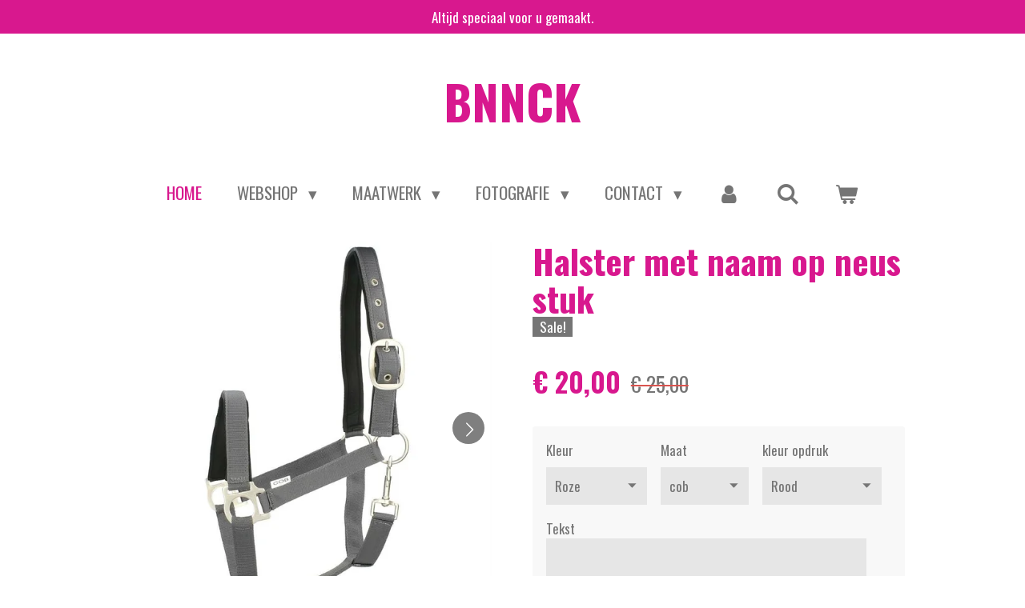

--- FILE ---
content_type: text/html; charset=UTF-8
request_url: https://www.bnnck.nl/product/5688919/halster-met-naam-op-neus-stuk
body_size: 18338
content:
<!DOCTYPE html>
<html lang="nl">
    <head>
        <meta http-equiv="Content-Type" content="text/html; charset=utf-8">
        <meta name="viewport" content="width=device-width, initial-scale=1.0, maximum-scale=5.0">
        <meta http-equiv="X-UA-Compatible" content="IE=edge">
        <link rel="canonical" href="https://www.bnnck.nl/product/5688919/halster-met-naam-op-neus-stuk">
        <link rel="sitemap" type="application/xml" href="https://www.bnnck.nl/sitemap.xml">
        <meta property="og:title" content="Halster met naam op neus stuk | BNNCK">
        <meta property="og:url" content="https://www.bnnck.nl/product/5688919/halster-met-naam-op-neus-stuk">
        <base href="https://www.bnnck.nl/">
        <meta name="description" property="og:description" content="Zacht onderlegd eenvoudig halster in verschillende kleuren.Let op:dit halster valt groot, we raden je aan 1 maat kleiner te bestellen dan je gebruikelijke maat.

fijn basishalster voor dagelijks gebruik
nylon halster
zacht onderlegd om schuurplekken te voorkomen
verstelbaar kopstuk d.m.v. een gesp
zilverkleurige sluitingen.

Kleur / maat niet op voorraad? stuur ons even een mailtje.
Staat uw maat er niet tussen?&amp;nbsp;Stuur ons een mailtje en we kijken wat we kunnen doen.
LET OP! levertijd 7 werkdagen.">
                <script nonce="ac7859f8160c77b96f4edd47054aac1e">
            
            window.JOUWWEB = window.JOUWWEB || {};
            window.JOUWWEB.application = window.JOUWWEB.application || {};
            window.JOUWWEB.application = {"backends":[{"domain":"jouwweb.nl","freeDomain":"jouwweb.site"},{"domain":"webador.com","freeDomain":"webadorsite.com"},{"domain":"webador.de","freeDomain":"webadorsite.com"},{"domain":"webador.fr","freeDomain":"webadorsite.com"},{"domain":"webador.es","freeDomain":"webadorsite.com"},{"domain":"webador.it","freeDomain":"webadorsite.com"},{"domain":"jouwweb.be","freeDomain":"jouwweb.site"},{"domain":"webador.ie","freeDomain":"webadorsite.com"},{"domain":"webador.co.uk","freeDomain":"webadorsite.com"},{"domain":"webador.at","freeDomain":"webadorsite.com"},{"domain":"webador.be","freeDomain":"webadorsite.com"},{"domain":"webador.ch","freeDomain":"webadorsite.com"},{"domain":"webador.ch","freeDomain":"webadorsite.com"},{"domain":"webador.mx","freeDomain":"webadorsite.com"},{"domain":"webador.com","freeDomain":"webadorsite.com"},{"domain":"webador.dk","freeDomain":"webadorsite.com"},{"domain":"webador.se","freeDomain":"webadorsite.com"},{"domain":"webador.no","freeDomain":"webadorsite.com"},{"domain":"webador.fi","freeDomain":"webadorsite.com"},{"domain":"webador.ca","freeDomain":"webadorsite.com"},{"domain":"webador.ca","freeDomain":"webadorsite.com"},{"domain":"webador.pl","freeDomain":"webadorsite.com"},{"domain":"webador.com.au","freeDomain":"webadorsite.com"},{"domain":"webador.nz","freeDomain":"webadorsite.com"}],"editorLocale":"nl-NL","editorTimezone":"Europe\/Amsterdam","editorLanguage":"nl","analytics4TrackingId":"G-E6PZPGE4QM","analyticsDimensions":[],"backendDomain":"www.jouwweb.nl","backendShortDomain":"jouwweb.nl","backendKey":"jouwweb-nl","freeWebsiteDomain":"jouwweb.site","noSsl":false,"build":{"reference":"c2e5c11"},"linkHostnames":["www.jouwweb.nl","www.webador.com","www.webador.de","www.webador.fr","www.webador.es","www.webador.it","www.jouwweb.be","www.webador.ie","www.webador.co.uk","www.webador.at","www.webador.be","www.webador.ch","fr.webador.ch","www.webador.mx","es.webador.com","www.webador.dk","www.webador.se","www.webador.no","www.webador.fi","www.webador.ca","fr.webador.ca","www.webador.pl","www.webador.com.au","www.webador.nz"],"assetsUrl":"https:\/\/assets.jwwb.nl","loginUrl":"https:\/\/www.jouwweb.nl\/inloggen","publishUrl":"https:\/\/www.jouwweb.nl\/v2\/website\/1686484\/publish-proxy","adminUserOrIp":false,"pricing":{"plans":{"lite":{"amount":"700","currency":"EUR"},"pro":{"amount":"1200","currency":"EUR"},"business":{"amount":"2400","currency":"EUR"}},"yearlyDiscount":{"price":{"amount":"4800","currency":"EUR"},"ratio":0.17,"percent":"17%","discountPrice":{"amount":"4800","currency":"EUR"},"termPricePerMonth":{"amount":"2400","currency":"EUR"},"termPricePerYear":{"amount":"24000","currency":"EUR"}}},"hcUrl":{"add-product-variants":"https:\/\/help.jouwweb.nl\/hc\/nl\/articles\/28594307773201","basic-vs-advanced-shipping":"https:\/\/help.jouwweb.nl\/hc\/nl\/articles\/28594268794257","html-in-head":"https:\/\/help.jouwweb.nl\/hc\/nl\/articles\/28594336422545","link-domain-name":"https:\/\/help.jouwweb.nl\/hc\/nl\/articles\/28594325307409","optimize-for-mobile":"https:\/\/help.jouwweb.nl\/hc\/nl\/articles\/28594312927121","seo":"https:\/\/help.jouwweb.nl\/hc\/nl\/sections\/28507243966737","transfer-domain-name":"https:\/\/help.jouwweb.nl\/hc\/nl\/articles\/28594325232657","website-not-secure":"https:\/\/help.jouwweb.nl\/hc\/nl\/articles\/28594252935825"}};
            window.JOUWWEB.brand = {"type":"jouwweb","name":"JouwWeb","domain":"JouwWeb.nl","supportEmail":"support@jouwweb.nl"};
                    
                window.JOUWWEB = window.JOUWWEB || {};
                window.JOUWWEB.websiteRendering = {"locale":"nl-NL","timezone":"Europe\/Amsterdam","routes":{"api\/upload\/product-field":"\/_api\/upload\/product-field","checkout\/cart":"\/winkelwagen","payment":"\/bestelling-afronden\/:publicOrderId","payment\/forward":"\/bestelling-afronden\/:publicOrderId\/forward","public-order":"\/bestelling\/:publicOrderId","checkout\/authorize":"\/winkelwagen\/authorize\/:gateway","wishlist":"\/verlanglijst"}};
                                                    window.JOUWWEB.website = {"id":1686484,"locale":"nl-NL","enabled":true,"title":"BNNCK","hasTitle":true,"roleOfLoggedInUser":null,"ownerLocale":"nl-NL","plan":"business","freeWebsiteDomain":"jouwweb.site","backendKey":"jouwweb-nl","currency":"EUR","defaultLocale":"nl-NL","url":"https:\/\/www.bnnck.nl\/","homepageSegmentId":6316735,"category":"webshop","isOffline":false,"isPublished":true,"locales":["nl-NL"],"allowed":{"ads":false,"credits":true,"externalLinks":true,"slideshow":true,"customDefaultSlideshow":true,"hostedAlbums":true,"moderators":true,"mailboxQuota":10,"statisticsVisitors":true,"statisticsDetailed":true,"statisticsMonths":-1,"favicon":true,"password":true,"freeDomains":0,"freeMailAccounts":1,"canUseLanguages":false,"fileUpload":true,"legacyFontSize":false,"webshop":true,"products":-1,"imageText":false,"search":true,"audioUpload":true,"videoUpload":5000,"allowDangerousForms":false,"allowHtmlCode":true,"mobileBar":true,"sidebar":true,"poll":true,"allowCustomForms":true,"allowBusinessListing":true,"allowCustomAnalytics":true,"allowAccountingLink":true,"digitalProducts":true,"sitemapElement":false},"mobileBar":{"enabled":true,"theme":"light","email":{"active":true,"value":"info@bnnck.nl"},"location":{"active":false},"phone":{"active":false},"whatsapp":{"active":false},"social":{"active":false,"network":"facebook"}},"webshop":{"enabled":true,"currency":"EUR","taxEnabled":true,"taxInclusive":true,"vatDisclaimerVisible":false,"orderNotice":"<p>Indien u speciale wensen heeft kunt u deze doorgeven via het opmerkingen veld in de laatste stap.<br \/>of met het bestelnummer een mailtje sturen naar info@bnnck.nl.<\/p>","orderConfirmation":"<p>Wat leuk dat u een bestelling heeft geplaatst!<br \/>\r\nLaat u een berichtje achter bij reacties?<\/p>","freeShipping":true,"freeShippingAmount":"150.00","shippingDisclaimerVisible":false,"pickupAllowed":true,"couponAllowed":true,"detailsPageAvailable":true,"socialMediaVisible":true,"termsPage":null,"termsPageUrl":null,"extraTerms":null,"pricingVisible":true,"orderButtonVisible":true,"shippingAdvanced":true,"shippingAdvancedBackEnd":true,"soldOutVisible":true,"backInStockNotificationEnabled":false,"canAddProducts":true,"nextOrderNumber":262,"allowedServicePoints":[],"sendcloudConfigured":true,"sendcloudFallbackPublicKey":"a3d50033a59b4a598f1d7ce7e72aafdf","taxExemptionAllowed":true,"invoiceComment":"Wat leuk dat u een bestelling heeft geplaatst!\nLaat u een berichtje achter bij reacties? \nEn een stem d.m.v. een ster onderaan de HOME pagina?","emptyCartVisible":true,"minimumOrderPrice":null,"productNumbersEnabled":false,"wishlistEnabled":false,"hideTaxOnCart":false},"isTreatedAsWebshop":true};                            window.JOUWWEB.cart = {"products":[],"coupon":null,"shippingCountryCode":null,"shippingChoice":null,"breakdown":[]};                            window.JOUWWEB.scripts = ["website-rendering\/webshop"];                        window.parent.JOUWWEB.colorPalette = window.JOUWWEB.colorPalette;
        </script>
                <title>Halster met naam op neus stuk | BNNCK</title>
                                            <link href="https://primary.jwwb.nl/public/z/l/g/temp-clikqqrcuodhypcwaaxv/touch-icon-iphone.png?bust=1603895353" rel="apple-touch-icon" sizes="60x60">                                                <link href="https://primary.jwwb.nl/public/z/l/g/temp-clikqqrcuodhypcwaaxv/touch-icon-ipad.png?bust=1603895353" rel="apple-touch-icon" sizes="76x76">                                                <link href="https://primary.jwwb.nl/public/z/l/g/temp-clikqqrcuodhypcwaaxv/touch-icon-iphone-retina.png?bust=1603895353" rel="apple-touch-icon" sizes="120x120">                                                <link href="https://primary.jwwb.nl/public/z/l/g/temp-clikqqrcuodhypcwaaxv/touch-icon-ipad-retina.png?bust=1603895353" rel="apple-touch-icon" sizes="152x152">                                                <link href="https://primary.jwwb.nl/public/z/l/g/temp-clikqqrcuodhypcwaaxv/favicon.png?bust=1603895353" rel="shortcut icon">                                                <link href="https://primary.jwwb.nl/public/z/l/g/temp-clikqqrcuodhypcwaaxv/favicon.png?bust=1603895353" rel="icon">                                        <meta property="og:image" content="https&#x3A;&#x2F;&#x2F;primary.jwwb.nl&#x2F;public&#x2F;z&#x2F;l&#x2F;g&#x2F;temp-clikqqrcuodhypcwaaxv&#x2F;yod6xr&#x2F;halster-grijsEE-1.jpg">
                    <meta property="og:image" content="https&#x3A;&#x2F;&#x2F;primary.jwwb.nl&#x2F;public&#x2F;z&#x2F;l&#x2F;g&#x2F;temp-clikqqrcuodhypcwaaxv&#x2F;o3hpvs&#x2F;halster-grijsE-1.jpg">
                    <meta property="og:image" content="https&#x3A;&#x2F;&#x2F;primary.jwwb.nl&#x2F;public&#x2F;z&#x2F;l&#x2F;g&#x2F;temp-clikqqrcuodhypcwaaxv&#x2F;i80hqq&#x2F;halster-paarsE-1.jpg">
                    <meta property="og:image" content="https&#x3A;&#x2F;&#x2F;primary.jwwb.nl&#x2F;public&#x2F;z&#x2F;l&#x2F;g&#x2F;temp-clikqqrcuodhypcwaaxv&#x2F;f0th5b&#x2F;halster-rozeE-1.jpg">
                    <meta property="og:image" content="https&#x3A;&#x2F;&#x2F;primary.jwwb.nl&#x2F;public&#x2F;z&#x2F;l&#x2F;g&#x2F;temp-clikqqrcuodhypcwaaxv&#x2F;25ag54&#x2F;halster-zwart-rood-1.jpg">
                                    <meta name="twitter:card" content="summary_large_image">
                        <meta property="twitter:image" content="https&#x3A;&#x2F;&#x2F;primary.jwwb.nl&#x2F;public&#x2F;z&#x2F;l&#x2F;g&#x2F;temp-clikqqrcuodhypcwaaxv&#x2F;yod6xr&#x2F;halster-grijsEE-1.jpg">
                                                    <script src="https://plausible.io/js/script.manual.js" nonce="ac7859f8160c77b96f4edd47054aac1e" data-turbo-track="reload" defer data-domain="shard9.jouwweb.nl"></script>
<link rel="stylesheet" type="text/css" href="https://gfonts.jwwb.nl/css?display=fallback&amp;family=Oswald%3A400%2C700%2C400italic%2C700italic" nonce="ac7859f8160c77b96f4edd47054aac1e" data-turbo-track="dynamic">
<script src="https://assets.jwwb.nl/assets/build/website-rendering/nl-NL.js?bust=af8dcdef13a1895089e9" nonce="ac7859f8160c77b96f4edd47054aac1e" data-turbo-track="reload" defer></script>
<script src="https://assets.jwwb.nl/assets/website-rendering/runtime.3727b288caa684a1f31a.js?bust=06d7dc73a23cbc7ea104" nonce="ac7859f8160c77b96f4edd47054aac1e" data-turbo-track="reload" defer></script>
<script src="https://assets.jwwb.nl/assets/website-rendering/812.881ee67943804724d5af.js?bust=78ab7ad7d6392c42d317" nonce="ac7859f8160c77b96f4edd47054aac1e" data-turbo-track="reload" defer></script>
<script src="https://assets.jwwb.nl/assets/website-rendering/main.966806e3993ee22313c1.js?bust=660715cac70dffa376ab" nonce="ac7859f8160c77b96f4edd47054aac1e" data-turbo-track="reload" defer></script>
<link rel="preload" href="https://assets.jwwb.nl/assets/website-rendering/styles.c7a2b441bf8d633a2752.css?bust=45105d711e9f45e864c3" as="style">
<link rel="preload" href="https://assets.jwwb.nl/assets/website-rendering/fonts/icons-website-rendering/font/website-rendering.woff2?bust=bd2797014f9452dadc8e" as="font" crossorigin>
<link rel="preconnect" href="https://gfonts.jwwb.nl">
<link rel="stylesheet" type="text/css" href="https://assets.jwwb.nl/assets/website-rendering/styles.c7a2b441bf8d633a2752.css?bust=45105d711e9f45e864c3" nonce="ac7859f8160c77b96f4edd47054aac1e" data-turbo-track="dynamic">
<link rel="preconnect" href="https://assets.jwwb.nl">
<link rel="stylesheet" type="text/css" href="https://primary.jwwb.nl/public/z/l/g/temp-clikqqrcuodhypcwaaxv/style.css?bust=1768824155" nonce="ac7859f8160c77b96f4edd47054aac1e" data-turbo-track="dynamic">    </head>
    <body
        id="top"
        class="jw-is-no-slideshow jw-header-is-text jw-is-segment-product jw-is-frontend jw-is-no-sidebar jw-is-messagebar jw-is-no-touch-device jw-is-no-mobile"
                                    data-jouwweb-page="5688919"
                                                data-jouwweb-segment-id="5688919"
                                                data-jouwweb-segment-type="product"
                                                data-template-threshold="1020"
                                                data-template-name="clean&#x7C;blanco&#x7C;blanco-banner&#x7C;blanco-shop"
                            itemscope
        itemtype="https://schema.org/Product"
    >
                                    <meta itemprop="url" content="https://www.bnnck.nl/product/5688919/halster-met-naam-op-neus-stuk">
        <a href="#main-content" class="jw-skip-link">
            Ga direct naar de hoofdinhoud        </a>
        <div class="jw-background"></div>
        <div class="jw-body">
            <div class="jw-mobile-menu jw-mobile-is-text js-mobile-menu">
            <button
            type="button"
            class="jw-mobile-menu__button jw-mobile-toggle"
            aria-label="Open / sluit menu"
        >
            <span class="jw-icon-burger"></span>
        </button>
        <div class="jw-mobile-header jw-mobile-header--text">
        <a            class="jw-mobile-header-content"
                            href="/"
                        >
                                        <div class="jw-mobile-text">
                    <span style="display: inline-block; font-size: 30px;"><span style="display: inline-block; font-size: 30px;"> <span style="font-size: 200%; color: #d8188e;">BNNCK</span> </span></span>                </div>
                    </a>
    </div>

        <a
        href="/winkelwagen"
        class="jw-mobile-menu__button jw-mobile-header-cart"
        aria-label="Bekijk winkelwagen"
    >
        <span class="jw-icon-badge-wrapper">
            <span class="website-rendering-icon-basket" aria-hidden="true"></span>
            <span class="jw-icon-badge hidden" aria-hidden="true"></span>
        </span>
    </a>
    
    </div>
    <div class="jw-mobile-menu-search jw-mobile-menu-search--hidden">
        <form
            action="/zoeken"
            method="get"
            class="jw-mobile-menu-search__box"
        >
            <input
                type="text"
                name="q"
                value=""
                placeholder="Zoeken..."
                class="jw-mobile-menu-search__input"
                aria-label="Zoeken"
            >
            <button type="submit" class="jw-btn jw-btn--style-flat jw-mobile-menu-search__button" aria-label="Zoeken">
                <span class="website-rendering-icon-search" aria-hidden="true"></span>
            </button>
            <button type="button" class="jw-btn jw-btn--style-flat jw-mobile-menu-search__button js-cancel-search" aria-label="Zoekopdracht annuleren">
                <span class="website-rendering-icon-cancel" aria-hidden="true"></span>
            </button>
        </form>
    </div>
            <div class="message-bar message-bar--accent"><div class="message-bar__container"><p class="message-bar-text">Altijd speciaal voor u gemaakt.</p></div></div><div class="topmenu">
    <header>
        <div class="topmenu-inner js-topbar-content-container">
            <div class="jw-header-logo">
        <div
    class="jw-header jw-header-title-container jw-header-text jw-header-text-toggle"
    data-stylable="true"
>
    <a        id="jw-header-title"
        class="jw-header-title"
                    href="/"
            >
        <span style="display: inline-block; font-size: 30px;"><span style="display: inline-block; font-size: 30px;"> <span style="font-size: 200%; color: #d8188e;">BNNCK</span> </span></span>    </a>
</div>
</div>
            <nav class="menu jw-menu-copy">
                <ul
    id="jw-menu"
    class="jw-menu jw-menu-horizontal"
            >
            <li
    class="jw-menu-item jw-menu-is-active"
>
        <a        class="jw-menu-link js-active-menu-item"
        href="/"                                            data-page-link-id="6316735"
                            >
                <span class="">
            Home        </span>
            </a>
                </li>
            <li
    class="jw-menu-item jw-menu-has-submenu"
>
        <a        class="jw-menu-link"
        href="/webshop"                                            data-page-link-id="7181873"
                            >
                <span class="">
            WEBSHOP        </span>
                    <span class="jw-arrow jw-arrow-toplevel"></span>
            </a>
                    <ul
            class="jw-submenu"
                    >
                            <li
    class="jw-menu-item"
>
        <a        class="jw-menu-link"
        href="/webshop/paard-en-meer"                                            data-page-link-id="8421107"
                            >
                <span class="">
            Paard en meer        </span>
            </a>
                </li>
                            <li
    class="jw-menu-item"
>
        <a        class="jw-menu-link"
        href="/webshop/sale"                                            data-page-link-id="7184579"
                            >
                <span class="">
            SALE        </span>
            </a>
                </li>
                            <li
    class="jw-menu-item jw-menu-has-submenu"
>
        <a        class="jw-menu-link"
        href="/webshop/cadeau-s-relatiegeschenk"                                            data-page-link-id="7182167"
                            >
                <span class="">
            Cadeau&#039;s / Relatiegeschenk        </span>
                    <span class="jw-arrow"></span>
            </a>
                    <ul
            class="jw-submenu"
                    >
                            <li
    class="jw-menu-item"
>
        <a        class="jw-menu-link"
        href="/webshop/cadeau-s-relatiegeschenk/fles-met-labels"                                            data-page-link-id="7184353"
                            >
                <span class="">
            Fles (met) labels        </span>
            </a>
                </li>
                            <li
    class="jw-menu-item"
>
        <a        class="jw-menu-link"
        href="/webshop/cadeau-s-relatiegeschenk/etui-s"                                            data-page-link-id="7184333"
                            >
                <span class="">
            Etui&#039;s        </span>
            </a>
                </li>
                            <li
    class="jw-menu-item"
>
        <a        class="jw-menu-link"
        href="/webshop/cadeau-s-relatiegeschenk/glazen"                                            data-page-link-id="7272070"
                            >
                <span class="">
            Glazen        </span>
            </a>
                </li>
                            <li
    class="jw-menu-item"
>
        <a        class="jw-menu-link"
        href="/webshop/cadeau-s-relatiegeschenk/schorten"                                            data-page-link-id="7860171"
                            >
                <span class="">
            Schorten        </span>
            </a>
                </li>
                            <li
    class="jw-menu-item"
>
        <a        class="jw-menu-link"
        href="/webshop/cadeau-s-relatiegeschenk/kaarsjes-1"                                            data-page-link-id="7272051"
                            >
                <span class="">
            Kaarsjes        </span>
            </a>
                </li>
                            <li
    class="jw-menu-item jw-menu-has-submenu"
>
        <a        class="jw-menu-link"
        href="/webshop/cadeau-s-relatiegeschenk/kaarten-2"                                            data-page-link-id="7294299"
                            >
                <span class="">
            Kaarten        </span>
                    <span class="jw-arrow"></span>
            </a>
                    <ul
            class="jw-submenu"
                    >
                            <li
    class="jw-menu-item"
>
        <a        class="jw-menu-link"
        href="/webshop/cadeau-s-relatiegeschenk/kaarten-2/200-grams"                                            data-page-link-id="7294461"
                            >
                <span class="">
            200 grams        </span>
            </a>
                </li>
                            <li
    class="jw-menu-item"
>
        <a        class="jw-menu-link"
        href="/webshop/cadeau-s-relatiegeschenk/kaarten-2/300-grams-2"                                            data-page-link-id="7294495"
                            >
                <span class="">
            300 grams        </span>
            </a>
                </li>
                    </ul>
        </li>
                            <li
    class="jw-menu-item jw-menu-has-submenu"
>
        <a        class="jw-menu-link"
        href="/webshop/cadeau-s-relatiegeschenk/lint-en-stickers"                                            data-page-link-id="7525506"
                            >
                <span class="">
            Lint en Stickers        </span>
                    <span class="jw-arrow"></span>
            </a>
                    <ul
            class="jw-submenu"
                    >
                            <li
    class="jw-menu-item"
>
        <a        class="jw-menu-link"
        href="/webshop/cadeau-s-relatiegeschenk/lint-en-stickers/bedrukt-lint-1"                                            data-page-link-id="8613421"
                            >
                <span class="">
            Bedrukt Lint        </span>
            </a>
                </li>
                            <li
    class="jw-menu-item"
>
        <a        class="jw-menu-link"
        href="/webshop/cadeau-s-relatiegeschenk/lint-en-stickers/bedrukte-stickers-1"                                            data-page-link-id="8613425"
                            >
                <span class="">
            Bedrukte stickers        </span>
            </a>
                </li>
                    </ul>
        </li>
                            <li
    class="jw-menu-item"
>
        <a        class="jw-menu-link"
        href="/webshop/cadeau-s-relatiegeschenk/notitie-boekjes"                                            data-page-link-id="7184342"
                            >
                <span class="">
            Notitie boekjes        </span>
            </a>
                </li>
                            <li
    class="jw-menu-item"
>
        <a        class="jw-menu-link"
        href="/webshop/cadeau-s-relatiegeschenk/sleutelhangers"                                            data-page-link-id="6317299"
                            >
                <span class="">
            Sleutelhangers        </span>
            </a>
                </li>
                            <li
    class="jw-menu-item"
>
        <a        class="jw-menu-link"
        href="/webshop/cadeau-s-relatiegeschenk/trakteren"                                            data-page-link-id="7269833"
                            >
                <span class="">
            Trakteren        </span>
            </a>
                </li>
                    </ul>
        </li>
                            <li
    class="jw-menu-item jw-menu-has-submenu"
>
        <a        class="jw-menu-link"
        href="/webshop/dieren"                                            data-page-link-id="7184368"
                            >
                <span class="">
            Dieren        </span>
                    <span class="jw-arrow"></span>
            </a>
                    <ul
            class="jw-submenu"
                    >
                            <li
    class="jw-menu-item"
>
        <a        class="jw-menu-link"
        href="/webshop/dieren/naam-labels"                                            data-page-link-id="6641844"
                            >
                <span class="">
            Naam labels        </span>
            </a>
                </li>
                    </ul>
        </li>
                            <li
    class="jw-menu-item jw-menu-has-submenu"
>
        <a        class="jw-menu-link"
        href="/webshop/feestdagen"                                            data-page-link-id="6326933"
                            >
                <span class="">
            Feestdagen        </span>
                    <span class="jw-arrow"></span>
            </a>
                    <ul
            class="jw-submenu"
                    >
                            <li
    class="jw-menu-item"
>
        <a        class="jw-menu-link"
        href="/webshop/feestdagen/trakteren-3"                                            data-page-link-id="8523179"
                            >
                <span class="">
            Trakteren        </span>
            </a>
                </li>
                            <li
    class="jw-menu-item jw-menu-has-submenu"
>
        <a        class="jw-menu-link"
        href="/webshop/feestdagen/kaarten"                                            data-page-link-id="7294283"
                            >
                <span class="">
            Kaarten        </span>
                    <span class="jw-arrow"></span>
            </a>
                    <ul
            class="jw-submenu"
                    >
                            <li
    class="jw-menu-item"
>
        <a        class="jw-menu-link"
        href="/webshop/feestdagen/kaarten/200-grams-2"                                            data-page-link-id="7294493"
                            >
                <span class="">
            200 grams        </span>
            </a>
                </li>
                            <li
    class="jw-menu-item"
>
        <a        class="jw-menu-link"
        href="/webshop/feestdagen/kaarten/300-grams-1"                                            data-page-link-id="7294489"
                            >
                <span class="">
            300 grams        </span>
            </a>
                </li>
                    </ul>
        </li>
                            <li
    class="jw-menu-item"
>
        <a        class="jw-menu-link"
        href="/webshop/feestdagen/kerst"                                            data-page-link-id="6326939"
                            >
                <span class="">
            Kerst        </span>
            </a>
                </li>
                            <li
    class="jw-menu-item"
>
        <a        class="jw-menu-link"
        href="/webshop/feestdagen/meester-en-juf"                                            data-page-link-id="7169539"
                            >
                <span class="">
            Meester en Juf        </span>
            </a>
                </li>
                            <li
    class="jw-menu-item"
>
        <a        class="jw-menu-link"
        href="/webshop/feestdagen/pasen"                                            data-page-link-id="7278209"
                            >
                <span class="">
            Pasen        </span>
            </a>
                </li>
                            <li
    class="jw-menu-item"
>
        <a        class="jw-menu-link"
        href="/webshop/feestdagen/sinterklaas"                                            data-page-link-id="6326937"
                            >
                <span class="">
            Sinterklaas        </span>
            </a>
                </li>
                            <li
    class="jw-menu-item jw-menu-has-submenu"
>
        <a        class="jw-menu-link"
        href="/webshop/feestdagen/verjaardag"                                            data-page-link-id="6377053"
                            >
                <span class="">
            verjaardag        </span>
                    <span class="jw-arrow"></span>
            </a>
                    <ul
            class="jw-submenu"
                    >
                            <li
    class="jw-menu-item"
>
        <a        class="jw-menu-link"
        href="/webshop/feestdagen/verjaardag/ballonnen"                                            data-page-link-id="7278179"
                            >
                <span class="">
            Ballonnen        </span>
            </a>
                </li>
                            <li
    class="jw-menu-item"
>
        <a        class="jw-menu-link"
        href="/webshop/feestdagen/verjaardag/trakteren-1"                                            data-page-link-id="7272007"
                            >
                <span class="">
            Trakteren        </span>
            </a>
                </li>
                    </ul>
        </li>
                            <li
    class="jw-menu-item"
>
        <a        class="jw-menu-link"
        href="/webshop/feestdagen/vader-en-moederdag"                                            data-page-link-id="7184168"
                            >
                <span class="">
            Vader en Moederdag        </span>
            </a>
                </li>
                    </ul>
        </li>
                            <li
    class="jw-menu-item"
>
        <a        class="jw-menu-link"
        href="/webshop/flessen-labels"                                            data-page-link-id="6812211"
                            >
                <span class="">
            Flessen Labels        </span>
            </a>
                </li>
                            <li
    class="jw-menu-item jw-menu-has-submenu"
>
        <a        class="jw-menu-link"
        href="/webshop/glazen-1"                                            data-page-link-id="6369402"
                            >
                <span class="">
            Glazen        </span>
                    <span class="jw-arrow"></span>
            </a>
                    <ul
            class="jw-submenu"
                    >
                            <li
    class="jw-menu-item"
>
        <a        class="jw-menu-link"
        href="/webshop/glazen-1/bier"                                            data-page-link-id="7184530"
                            >
                <span class="">
            Bier        </span>
            </a>
                </li>
                            <li
    class="jw-menu-item"
>
        <a        class="jw-menu-link"
        href="/webshop/glazen-1/borrel-shotjes"                                            data-page-link-id="7272030"
                            >
                <span class="">
            Borrel/Shotjes        </span>
            </a>
                </li>
                            <li
    class="jw-menu-item"
>
        <a        class="jw-menu-link"
        href="/webshop/glazen-1/champagne"                                            data-page-link-id="7184532"
                            >
                <span class="">
            Champagne        </span>
            </a>
                </li>
                            <li
    class="jw-menu-item"
>
        <a        class="jw-menu-link"
        href="/webshop/glazen-1/theeglazen"                                            data-page-link-id="7368857"
                            >
                <span class="">
            Theeglazen        </span>
            </a>
                </li>
                            <li
    class="jw-menu-item"
>
        <a        class="jw-menu-link"
        href="/webshop/glazen-1/wijn"                                            data-page-link-id="6559474"
                            >
                <span class="">
            Wijn        </span>
            </a>
                </li>
                    </ul>
        </li>
                            <li
    class="jw-menu-item jw-menu-has-submenu"
>
        <a        class="jw-menu-link"
        href="/webshop/kaarten-1"                                            data-page-link-id="7294318"
                            >
                <span class="">
            Kaarten        </span>
                    <span class="jw-arrow"></span>
            </a>
                    <ul
            class="jw-submenu"
                    >
                            <li
    class="jw-menu-item"
>
        <a        class="jw-menu-link"
        href="/webshop/kaarten-1/200-grams-1"                                            data-page-link-id="7294486"
                            >
                <span class="">
            200 grams        </span>
            </a>
                </li>
                            <li
    class="jw-menu-item"
>
        <a        class="jw-menu-link"
        href="/webshop/kaarten-1/300-grams"                                            data-page-link-id="7294456"
                            >
                <span class="">
            300 grams        </span>
            </a>
                </li>
                    </ul>
        </li>
                            <li
    class="jw-menu-item jw-menu-has-submenu"
>
        <a        class="jw-menu-link"
        href="/webshop/kinderen"                                            data-page-link-id="7183523"
                            >
                <span class="">
            Kinderen        </span>
                    <span class="jw-arrow"></span>
            </a>
                    <ul
            class="jw-submenu"
                    >
                            <li
    class="jw-menu-item"
>
        <a        class="jw-menu-link"
        href="/webshop/kinderen/trakteren-2"                                            data-page-link-id="7272026"
                            >
                <span class="">
            Trakteren        </span>
            </a>
                </li>
                            <li
    class="jw-menu-item"
>
        <a        class="jw-menu-link"
        href="/webshop/kinderen/kleding"                                            data-page-link-id="7272028"
                            >
                <span class="">
            Kleding        </span>
            </a>
                </li>
                    </ul>
        </li>
                            <li
    class="jw-menu-item jw-menu-has-submenu"
>
        <a        class="jw-menu-link"
        href="/webshop/kleding-1"                                            data-page-link-id="6369384"
                            >
                <span class="">
            Kleding        </span>
                    <span class="jw-arrow"></span>
            </a>
                    <ul
            class="jw-submenu"
                    >
                            <li
    class="jw-menu-item"
>
        <a        class="jw-menu-link"
        href="/webshop/kleding-1/caps-mutsen"                                            data-page-link-id="7216937"
                            >
                <span class="">
            Caps - Mutsen        </span>
            </a>
                </li>
                            <li
    class="jw-menu-item"
>
        <a        class="jw-menu-link"
        href="/webshop/kleding-1/haar"                                            data-page-link-id="6369390"
                            >
                <span class="">
            Haar        </span>
            </a>
                </li>
                            <li
    class="jw-menu-item"
>
        <a        class="jw-menu-link"
        href="/webshop/kleding-1/hem"                                            data-page-link-id="6369389"
                            >
                <span class="">
            Hem        </span>
            </a>
                </li>
                            <li
    class="jw-menu-item"
>
        <a        class="jw-menu-link"
        href="/webshop/kleding-1/kids"                                            data-page-link-id="6369392"
                            >
                <span class="">
            Kids        </span>
            </a>
                </li>
                            <li
    class="jw-menu-item"
>
        <a        class="jw-menu-link"
        href="/webshop/kleding-1/mondkapjes"                                            data-page-link-id="6514529"
                            >
                <span class="">
            Mondkapjes        </span>
            </a>
                </li>
                            <li
    class="jw-menu-item"
>
        <a        class="jw-menu-link"
        href="/webshop/kleding-1/strijk-sjablonen-1"                                            data-page-link-id="7184506"
                            >
                <span class="">
            strijk sjablonen        </span>
            </a>
                </li>
                            <li
    class="jw-menu-item"
>
        <a        class="jw-menu-link"
        href="/webshop/kleding-1/winter"                                            data-page-link-id="6999802"
                            >
                <span class="">
            Winter        </span>
            </a>
                </li>
                    </ul>
        </li>
                            <li
    class="jw-menu-item jw-menu-has-submenu"
>
        <a        class="jw-menu-link"
        href="/webshop/stickers-en-lint"                                            data-page-link-id="7184470"
                            >
                <span class="">
            Stickers en Lint        </span>
                    <span class="jw-arrow"></span>
            </a>
                    <ul
            class="jw-submenu"
                    >
                            <li
    class="jw-menu-item"
>
        <a        class="jw-menu-link"
        href="/webshop/stickers-en-lint/bedrukt-lint"                                            data-page-link-id="8612868"
                            >
                <span class="">
            Bedrukt Lint        </span>
            </a>
                </li>
                            <li
    class="jw-menu-item"
>
        <a        class="jw-menu-link"
        href="/webshop/stickers-en-lint/bedrukte-stickers"                                            data-page-link-id="8613230"
                            >
                <span class="">
            Bedrukte stickers        </span>
            </a>
                </li>
                            <li
    class="jw-menu-item"
>
        <a        class="jw-menu-link"
        href="/webshop/stickers-en-lint/deurstickers"                                            data-page-link-id="6452808"
                            >
                <span class="">
            Deurstickers        </span>
            </a>
                </li>
                            <li
    class="jw-menu-item"
>
        <a        class="jw-menu-link"
        href="/webshop/stickers-en-lint/hulpmiddelen"                                            data-page-link-id="7230316"
                            >
                <span class="">
            Hulpmiddelen        </span>
            </a>
                </li>
                            <li
    class="jw-menu-item"
>
        <a        class="jw-menu-link"
        href="/webshop/stickers-en-lint/klikostickers"                                            data-page-link-id="6434313"
                            >
                <span class="">
            Klikostickers        </span>
            </a>
                </li>
                            <li
    class="jw-menu-item jw-menu-has-submenu"
>
        <a        class="jw-menu-link"
        href="/webshop/stickers-en-lint/raamstickers"                                            data-page-link-id="6434017"
                            >
                <span class="">
            Raamstickers        </span>
                    <span class="jw-arrow"></span>
            </a>
                    <ul
            class="jw-submenu"
                    >
                            <li
    class="jw-menu-item"
>
        <a        class="jw-menu-link"
        href="/webshop/stickers-en-lint/raamstickers/deur"                                            data-page-link-id="7230992"
                            >
                <span class="">
            Deur        </span>
            </a>
                </li>
                            <li
    class="jw-menu-item"
>
        <a        class="jw-menu-link"
        href="/webshop/stickers-en-lint/raamstickers/geboorte"                                            data-page-link-id="7230990"
                            >
                <span class="">
            Geboorte        </span>
            </a>
                </li>
                            <li
    class="jw-menu-item"
>
        <a        class="jw-menu-link"
        href="/webshop/stickers-en-lint/raamstickers/kerst-1"                                            data-page-link-id="7230975"
                            >
                <span class="">
            Kerst        </span>
            </a>
                </li>
                            <li
    class="jw-menu-item"
>
        <a        class="jw-menu-link"
        href="/webshop/stickers-en-lint/raamstickers/pand"                                            data-page-link-id="7231003"
                            >
                <span class="">
            Pand        </span>
            </a>
                </li>
                            <li
    class="jw-menu-item"
>
        <a        class="jw-menu-link"
        href="/webshop/stickers-en-lint/raamstickers/sinterklaas-1"                                            data-page-link-id="7230981"
                            >
                <span class="">
            Sinterklaas        </span>
            </a>
                </li>
                            <li
    class="jw-menu-item"
>
        <a        class="jw-menu-link"
        href="/webshop/stickers-en-lint/raamstickers/verjaardag-1"                                            data-page-link-id="7230993"
                            >
                <span class="">
            Verjaardag        </span>
            </a>
                </li>
                    </ul>
        </li>
                            <li
    class="jw-menu-item"
>
        <a        class="jw-menu-link"
        href="/webshop/stickers-en-lint/strijk-sjablonen"                                            data-page-link-id="6376229"
                            >
                <span class="">
            Strijk sjablonen        </span>
            </a>
                </li>
                    </ul>
        </li>
                            <li
    class="jw-menu-item"
>
        <a        class="jw-menu-link"
        href="/webshop/tassen"                                            data-page-link-id="6324307"
                            >
                <span class="">
            Tassen        </span>
            </a>
                </li>
                            <li
    class="jw-menu-item jw-menu-has-submenu"
>
        <a        class="jw-menu-link"
        href="/webshop/woon-accessoires"                                            data-page-link-id="6324332"
                            >
                <span class="">
            Woon accessoires        </span>
                    <span class="jw-arrow"></span>
            </a>
                    <ul
            class="jw-submenu"
                    >
                            <li
    class="jw-menu-item"
>
        <a        class="jw-menu-link"
        href="/webshop/woon-accessoires/bekers"                                            data-page-link-id="6559478"
                            >
                <span class="">
            Bekers        </span>
            </a>
                </li>
                            <li
    class="jw-menu-item"
>
        <a        class="jw-menu-link"
        href="/webshop/woon-accessoires/broodtrommels"                                            data-page-link-id="6559470"
                            >
                <span class="">
            Broodtrommels        </span>
            </a>
                </li>
                            <li
    class="jw-menu-item"
>
        <a        class="jw-menu-link"
        href="/webshop/woon-accessoires/kaarsjes"                                            data-page-link-id="7184389"
                            >
                <span class="">
            Kaarsjes        </span>
            </a>
                </li>
                            <li
    class="jw-menu-item"
>
        <a        class="jw-menu-link"
        href="/webshop/woon-accessoires/kussen-hoezen"                                            data-page-link-id="7184488"
                            >
                <span class="">
            Kussen hoezen        </span>
            </a>
                </li>
                            <li
    class="jw-menu-item"
>
        <a        class="jw-menu-link"
        href="/webshop/woon-accessoires/naambordjes"                                            data-page-link-id="6324333"
                            >
                <span class="">
            Naambordjes        </span>
            </a>
                </li>
                    </ul>
        </li>
                    </ul>
        </li>
            <li
    class="jw-menu-item jw-menu-has-submenu"
>
        <a        class="jw-menu-link"
        href="/maatwerk"                                            data-page-link-id="6378552"
                            >
                <span class="">
            Maatwerk        </span>
                    <span class="jw-arrow jw-arrow-toplevel"></span>
            </a>
                    <ul
            class="jw-submenu"
                    >
                            <li
    class="jw-menu-item jw-menu-has-submenu"
>
        <a        class="jw-menu-link"
        href="/maatwerk/portfolio"                                            data-page-link-id="7231066"
                            >
                <span class="">
            Portfolio        </span>
                    <span class="jw-arrow"></span>
            </a>
                    <ul
            class="jw-submenu"
                    >
                            <li
    class="jw-menu-item"
>
        <a        class="jw-menu-link"
        href="/maatwerk/portfolio/auto-s"                                            data-page-link-id="7281594"
                            >
                <span class="">
            Auto&#039;s        </span>
            </a>
                </li>
                            <li
    class="jw-menu-item"
>
        <a        class="jw-menu-link"
        href="/maatwerk/portfolio/logo-s"                                            data-page-link-id="7281592"
                            >
                <span class="">
            Logo&#039;s        </span>
            </a>
                </li>
                            <li
    class="jw-menu-item"
>
        <a        class="jw-menu-link"
        href="/maatwerk/portfolio/panden"                                            data-page-link-id="7281596"
                            >
                <span class="">
            Panden        </span>
            </a>
                </li>
                    </ul>
        </li>
                    </ul>
        </li>
            <li
    class="jw-menu-item jw-menu-has-submenu"
>
        <a        class="jw-menu-link"
        href="/fotografie"                                            data-page-link-id="6448458"
                            >
                <span class="">
            Fotografie        </span>
                    <span class="jw-arrow jw-arrow-toplevel"></span>
            </a>
                    <ul
            class="jw-submenu"
                    >
                            <li
    class="jw-menu-item"
>
        <a        class="jw-menu-link"
        href="/fotografie/fotoafdrukken"                                            data-page-link-id="6912817"
                            >
                <span class="">
            Fotoafdrukken        </span>
            </a>
                </li>
                            <li
    class="jw-menu-item"
>
        <a        class="jw-menu-link"
        href="/fotografie/canvas"                                            data-page-link-id="6918753"
                            >
                <span class="">
            Canvas        </span>
            </a>
                </li>
                    </ul>
        </li>
            <li
    class="jw-menu-item jw-menu-has-submenu"
>
        <a        class="jw-menu-link"
        href="/contact"                                            data-page-link-id="6588134"
                            >
                <span class="">
            Contact        </span>
                    <span class="jw-arrow jw-arrow-toplevel"></span>
            </a>
                    <ul
            class="jw-submenu"
                    >
                            <li
    class="jw-menu-item"
>
        <a        class="jw-menu-link"
        href="/contact/reacties"                                            data-page-link-id="6377024"
                            >
                <span class="">
            Reacties        </span>
            </a>
                </li>
                    </ul>
        </li>
            <li
    class="jw-menu-item"
>
        <a        class="jw-menu-link jw-menu-link--icon"
        href="/account"                                                            title="Account"
            >
                                <span class="website-rendering-icon-user"></span>
                            <span class="hidden-desktop-horizontal-menu">
            Account        </span>
            </a>
                </li>
            <li
    class="jw-menu-item jw-menu-search-item"
>
        <button        class="jw-menu-link jw-menu-link--icon jw-text-button"
                                                                    title="Zoeken"
            >
                                <span class="website-rendering-icon-search"></span>
                            <span class="hidden-desktop-horizontal-menu">
            Zoeken        </span>
            </button>
                
            <div class="jw-popover-container jw-popover-container--inline is-hidden">
                <div class="jw-popover-backdrop"></div>
                <div class="jw-popover">
                    <div class="jw-popover__arrow"></div>
                    <div class="jw-popover__content jw-section-white">
                        <form  class="jw-search" action="/zoeken" method="get">
                            
                            <input class="jw-search__input" type="text" name="q" value="" placeholder="Zoeken..." aria-label="Zoeken" >
                            <button class="jw-search__submit" type="submit" aria-label="Zoeken">
                                <span class="website-rendering-icon-search" aria-hidden="true"></span>
                            </button>
                        </form>
                    </div>
                </div>
            </div>
                        </li>
            <li
    class="jw-menu-item js-menu-cart-item "
>
        <a        class="jw-menu-link jw-menu-link--icon"
        href="/winkelwagen"                                                            title="Winkelwagen"
            >
                                    <span class="jw-icon-badge-wrapper">
                        <span class="website-rendering-icon-basket"></span>
                                            <span class="jw-icon-badge hidden">
                    0                </span>
                            <span class="hidden-desktop-horizontal-menu">
            Winkelwagen        </span>
            </a>
                </li>
    
    </ul>

    <script nonce="ac7859f8160c77b96f4edd47054aac1e" id="jw-mobile-menu-template" type="text/template">
        <ul id="jw-menu" class="jw-menu jw-menu-horizontal jw-menu-spacing--mobile-bar">
                            <li
    class="jw-menu-item jw-menu-search-item"
>
                
                 <li class="jw-menu-item jw-mobile-menu-search-item">
                    <form class="jw-search" action="/zoeken" method="get">
                        <input class="jw-search__input" type="text" name="q" value="" placeholder="Zoeken..." aria-label="Zoeken">
                        <button class="jw-search__submit" type="submit" aria-label="Zoeken">
                            <span class="website-rendering-icon-search" aria-hidden="true"></span>
                        </button>
                    </form>
                </li>
                        </li>
                            <li
    class="jw-menu-item jw-menu-is-active"
>
        <a        class="jw-menu-link js-active-menu-item"
        href="/"                                            data-page-link-id="6316735"
                            >
                <span class="">
            Home        </span>
            </a>
                </li>
                            <li
    class="jw-menu-item jw-menu-has-submenu"
>
        <a        class="jw-menu-link"
        href="/webshop"                                            data-page-link-id="7181873"
                            >
                <span class="">
            WEBSHOP        </span>
                    <span class="jw-arrow jw-arrow-toplevel"></span>
            </a>
                    <ul
            class="jw-submenu"
                    >
                            <li
    class="jw-menu-item"
>
        <a        class="jw-menu-link"
        href="/webshop/paard-en-meer"                                            data-page-link-id="8421107"
                            >
                <span class="">
            Paard en meer        </span>
            </a>
                </li>
                            <li
    class="jw-menu-item"
>
        <a        class="jw-menu-link"
        href="/webshop/sale"                                            data-page-link-id="7184579"
                            >
                <span class="">
            SALE        </span>
            </a>
                </li>
                            <li
    class="jw-menu-item jw-menu-has-submenu"
>
        <a        class="jw-menu-link"
        href="/webshop/cadeau-s-relatiegeschenk"                                            data-page-link-id="7182167"
                            >
                <span class="">
            Cadeau&#039;s / Relatiegeschenk        </span>
                    <span class="jw-arrow"></span>
            </a>
                    <ul
            class="jw-submenu"
                    >
                            <li
    class="jw-menu-item"
>
        <a        class="jw-menu-link"
        href="/webshop/cadeau-s-relatiegeschenk/fles-met-labels"                                            data-page-link-id="7184353"
                            >
                <span class="">
            Fles (met) labels        </span>
            </a>
                </li>
                            <li
    class="jw-menu-item"
>
        <a        class="jw-menu-link"
        href="/webshop/cadeau-s-relatiegeschenk/etui-s"                                            data-page-link-id="7184333"
                            >
                <span class="">
            Etui&#039;s        </span>
            </a>
                </li>
                            <li
    class="jw-menu-item"
>
        <a        class="jw-menu-link"
        href="/webshop/cadeau-s-relatiegeschenk/glazen"                                            data-page-link-id="7272070"
                            >
                <span class="">
            Glazen        </span>
            </a>
                </li>
                            <li
    class="jw-menu-item"
>
        <a        class="jw-menu-link"
        href="/webshop/cadeau-s-relatiegeschenk/schorten"                                            data-page-link-id="7860171"
                            >
                <span class="">
            Schorten        </span>
            </a>
                </li>
                            <li
    class="jw-menu-item"
>
        <a        class="jw-menu-link"
        href="/webshop/cadeau-s-relatiegeschenk/kaarsjes-1"                                            data-page-link-id="7272051"
                            >
                <span class="">
            Kaarsjes        </span>
            </a>
                </li>
                            <li
    class="jw-menu-item jw-menu-has-submenu"
>
        <a        class="jw-menu-link"
        href="/webshop/cadeau-s-relatiegeschenk/kaarten-2"                                            data-page-link-id="7294299"
                            >
                <span class="">
            Kaarten        </span>
                    <span class="jw-arrow"></span>
            </a>
                    <ul
            class="jw-submenu"
                    >
                            <li
    class="jw-menu-item"
>
        <a        class="jw-menu-link"
        href="/webshop/cadeau-s-relatiegeschenk/kaarten-2/200-grams"                                            data-page-link-id="7294461"
                            >
                <span class="">
            200 grams        </span>
            </a>
                </li>
                            <li
    class="jw-menu-item"
>
        <a        class="jw-menu-link"
        href="/webshop/cadeau-s-relatiegeschenk/kaarten-2/300-grams-2"                                            data-page-link-id="7294495"
                            >
                <span class="">
            300 grams        </span>
            </a>
                </li>
                    </ul>
        </li>
                            <li
    class="jw-menu-item jw-menu-has-submenu"
>
        <a        class="jw-menu-link"
        href="/webshop/cadeau-s-relatiegeschenk/lint-en-stickers"                                            data-page-link-id="7525506"
                            >
                <span class="">
            Lint en Stickers        </span>
                    <span class="jw-arrow"></span>
            </a>
                    <ul
            class="jw-submenu"
                    >
                            <li
    class="jw-menu-item"
>
        <a        class="jw-menu-link"
        href="/webshop/cadeau-s-relatiegeschenk/lint-en-stickers/bedrukt-lint-1"                                            data-page-link-id="8613421"
                            >
                <span class="">
            Bedrukt Lint        </span>
            </a>
                </li>
                            <li
    class="jw-menu-item"
>
        <a        class="jw-menu-link"
        href="/webshop/cadeau-s-relatiegeschenk/lint-en-stickers/bedrukte-stickers-1"                                            data-page-link-id="8613425"
                            >
                <span class="">
            Bedrukte stickers        </span>
            </a>
                </li>
                    </ul>
        </li>
                            <li
    class="jw-menu-item"
>
        <a        class="jw-menu-link"
        href="/webshop/cadeau-s-relatiegeschenk/notitie-boekjes"                                            data-page-link-id="7184342"
                            >
                <span class="">
            Notitie boekjes        </span>
            </a>
                </li>
                            <li
    class="jw-menu-item"
>
        <a        class="jw-menu-link"
        href="/webshop/cadeau-s-relatiegeschenk/sleutelhangers"                                            data-page-link-id="6317299"
                            >
                <span class="">
            Sleutelhangers        </span>
            </a>
                </li>
                            <li
    class="jw-menu-item"
>
        <a        class="jw-menu-link"
        href="/webshop/cadeau-s-relatiegeschenk/trakteren"                                            data-page-link-id="7269833"
                            >
                <span class="">
            Trakteren        </span>
            </a>
                </li>
                    </ul>
        </li>
                            <li
    class="jw-menu-item jw-menu-has-submenu"
>
        <a        class="jw-menu-link"
        href="/webshop/dieren"                                            data-page-link-id="7184368"
                            >
                <span class="">
            Dieren        </span>
                    <span class="jw-arrow"></span>
            </a>
                    <ul
            class="jw-submenu"
                    >
                            <li
    class="jw-menu-item"
>
        <a        class="jw-menu-link"
        href="/webshop/dieren/naam-labels"                                            data-page-link-id="6641844"
                            >
                <span class="">
            Naam labels        </span>
            </a>
                </li>
                    </ul>
        </li>
                            <li
    class="jw-menu-item jw-menu-has-submenu"
>
        <a        class="jw-menu-link"
        href="/webshop/feestdagen"                                            data-page-link-id="6326933"
                            >
                <span class="">
            Feestdagen        </span>
                    <span class="jw-arrow"></span>
            </a>
                    <ul
            class="jw-submenu"
                    >
                            <li
    class="jw-menu-item"
>
        <a        class="jw-menu-link"
        href="/webshop/feestdagen/trakteren-3"                                            data-page-link-id="8523179"
                            >
                <span class="">
            Trakteren        </span>
            </a>
                </li>
                            <li
    class="jw-menu-item jw-menu-has-submenu"
>
        <a        class="jw-menu-link"
        href="/webshop/feestdagen/kaarten"                                            data-page-link-id="7294283"
                            >
                <span class="">
            Kaarten        </span>
                    <span class="jw-arrow"></span>
            </a>
                    <ul
            class="jw-submenu"
                    >
                            <li
    class="jw-menu-item"
>
        <a        class="jw-menu-link"
        href="/webshop/feestdagen/kaarten/200-grams-2"                                            data-page-link-id="7294493"
                            >
                <span class="">
            200 grams        </span>
            </a>
                </li>
                            <li
    class="jw-menu-item"
>
        <a        class="jw-menu-link"
        href="/webshop/feestdagen/kaarten/300-grams-1"                                            data-page-link-id="7294489"
                            >
                <span class="">
            300 grams        </span>
            </a>
                </li>
                    </ul>
        </li>
                            <li
    class="jw-menu-item"
>
        <a        class="jw-menu-link"
        href="/webshop/feestdagen/kerst"                                            data-page-link-id="6326939"
                            >
                <span class="">
            Kerst        </span>
            </a>
                </li>
                            <li
    class="jw-menu-item"
>
        <a        class="jw-menu-link"
        href="/webshop/feestdagen/meester-en-juf"                                            data-page-link-id="7169539"
                            >
                <span class="">
            Meester en Juf        </span>
            </a>
                </li>
                            <li
    class="jw-menu-item"
>
        <a        class="jw-menu-link"
        href="/webshop/feestdagen/pasen"                                            data-page-link-id="7278209"
                            >
                <span class="">
            Pasen        </span>
            </a>
                </li>
                            <li
    class="jw-menu-item"
>
        <a        class="jw-menu-link"
        href="/webshop/feestdagen/sinterklaas"                                            data-page-link-id="6326937"
                            >
                <span class="">
            Sinterklaas        </span>
            </a>
                </li>
                            <li
    class="jw-menu-item jw-menu-has-submenu"
>
        <a        class="jw-menu-link"
        href="/webshop/feestdagen/verjaardag"                                            data-page-link-id="6377053"
                            >
                <span class="">
            verjaardag        </span>
                    <span class="jw-arrow"></span>
            </a>
                    <ul
            class="jw-submenu"
                    >
                            <li
    class="jw-menu-item"
>
        <a        class="jw-menu-link"
        href="/webshop/feestdagen/verjaardag/ballonnen"                                            data-page-link-id="7278179"
                            >
                <span class="">
            Ballonnen        </span>
            </a>
                </li>
                            <li
    class="jw-menu-item"
>
        <a        class="jw-menu-link"
        href="/webshop/feestdagen/verjaardag/trakteren-1"                                            data-page-link-id="7272007"
                            >
                <span class="">
            Trakteren        </span>
            </a>
                </li>
                    </ul>
        </li>
                            <li
    class="jw-menu-item"
>
        <a        class="jw-menu-link"
        href="/webshop/feestdagen/vader-en-moederdag"                                            data-page-link-id="7184168"
                            >
                <span class="">
            Vader en Moederdag        </span>
            </a>
                </li>
                    </ul>
        </li>
                            <li
    class="jw-menu-item"
>
        <a        class="jw-menu-link"
        href="/webshop/flessen-labels"                                            data-page-link-id="6812211"
                            >
                <span class="">
            Flessen Labels        </span>
            </a>
                </li>
                            <li
    class="jw-menu-item jw-menu-has-submenu"
>
        <a        class="jw-menu-link"
        href="/webshop/glazen-1"                                            data-page-link-id="6369402"
                            >
                <span class="">
            Glazen        </span>
                    <span class="jw-arrow"></span>
            </a>
                    <ul
            class="jw-submenu"
                    >
                            <li
    class="jw-menu-item"
>
        <a        class="jw-menu-link"
        href="/webshop/glazen-1/bier"                                            data-page-link-id="7184530"
                            >
                <span class="">
            Bier        </span>
            </a>
                </li>
                            <li
    class="jw-menu-item"
>
        <a        class="jw-menu-link"
        href="/webshop/glazen-1/borrel-shotjes"                                            data-page-link-id="7272030"
                            >
                <span class="">
            Borrel/Shotjes        </span>
            </a>
                </li>
                            <li
    class="jw-menu-item"
>
        <a        class="jw-menu-link"
        href="/webshop/glazen-1/champagne"                                            data-page-link-id="7184532"
                            >
                <span class="">
            Champagne        </span>
            </a>
                </li>
                            <li
    class="jw-menu-item"
>
        <a        class="jw-menu-link"
        href="/webshop/glazen-1/theeglazen"                                            data-page-link-id="7368857"
                            >
                <span class="">
            Theeglazen        </span>
            </a>
                </li>
                            <li
    class="jw-menu-item"
>
        <a        class="jw-menu-link"
        href="/webshop/glazen-1/wijn"                                            data-page-link-id="6559474"
                            >
                <span class="">
            Wijn        </span>
            </a>
                </li>
                    </ul>
        </li>
                            <li
    class="jw-menu-item jw-menu-has-submenu"
>
        <a        class="jw-menu-link"
        href="/webshop/kaarten-1"                                            data-page-link-id="7294318"
                            >
                <span class="">
            Kaarten        </span>
                    <span class="jw-arrow"></span>
            </a>
                    <ul
            class="jw-submenu"
                    >
                            <li
    class="jw-menu-item"
>
        <a        class="jw-menu-link"
        href="/webshop/kaarten-1/200-grams-1"                                            data-page-link-id="7294486"
                            >
                <span class="">
            200 grams        </span>
            </a>
                </li>
                            <li
    class="jw-menu-item"
>
        <a        class="jw-menu-link"
        href="/webshop/kaarten-1/300-grams"                                            data-page-link-id="7294456"
                            >
                <span class="">
            300 grams        </span>
            </a>
                </li>
                    </ul>
        </li>
                            <li
    class="jw-menu-item jw-menu-has-submenu"
>
        <a        class="jw-menu-link"
        href="/webshop/kinderen"                                            data-page-link-id="7183523"
                            >
                <span class="">
            Kinderen        </span>
                    <span class="jw-arrow"></span>
            </a>
                    <ul
            class="jw-submenu"
                    >
                            <li
    class="jw-menu-item"
>
        <a        class="jw-menu-link"
        href="/webshop/kinderen/trakteren-2"                                            data-page-link-id="7272026"
                            >
                <span class="">
            Trakteren        </span>
            </a>
                </li>
                            <li
    class="jw-menu-item"
>
        <a        class="jw-menu-link"
        href="/webshop/kinderen/kleding"                                            data-page-link-id="7272028"
                            >
                <span class="">
            Kleding        </span>
            </a>
                </li>
                    </ul>
        </li>
                            <li
    class="jw-menu-item jw-menu-has-submenu"
>
        <a        class="jw-menu-link"
        href="/webshop/kleding-1"                                            data-page-link-id="6369384"
                            >
                <span class="">
            Kleding        </span>
                    <span class="jw-arrow"></span>
            </a>
                    <ul
            class="jw-submenu"
                    >
                            <li
    class="jw-menu-item"
>
        <a        class="jw-menu-link"
        href="/webshop/kleding-1/caps-mutsen"                                            data-page-link-id="7216937"
                            >
                <span class="">
            Caps - Mutsen        </span>
            </a>
                </li>
                            <li
    class="jw-menu-item"
>
        <a        class="jw-menu-link"
        href="/webshop/kleding-1/haar"                                            data-page-link-id="6369390"
                            >
                <span class="">
            Haar        </span>
            </a>
                </li>
                            <li
    class="jw-menu-item"
>
        <a        class="jw-menu-link"
        href="/webshop/kleding-1/hem"                                            data-page-link-id="6369389"
                            >
                <span class="">
            Hem        </span>
            </a>
                </li>
                            <li
    class="jw-menu-item"
>
        <a        class="jw-menu-link"
        href="/webshop/kleding-1/kids"                                            data-page-link-id="6369392"
                            >
                <span class="">
            Kids        </span>
            </a>
                </li>
                            <li
    class="jw-menu-item"
>
        <a        class="jw-menu-link"
        href="/webshop/kleding-1/mondkapjes"                                            data-page-link-id="6514529"
                            >
                <span class="">
            Mondkapjes        </span>
            </a>
                </li>
                            <li
    class="jw-menu-item"
>
        <a        class="jw-menu-link"
        href="/webshop/kleding-1/strijk-sjablonen-1"                                            data-page-link-id="7184506"
                            >
                <span class="">
            strijk sjablonen        </span>
            </a>
                </li>
                            <li
    class="jw-menu-item"
>
        <a        class="jw-menu-link"
        href="/webshop/kleding-1/winter"                                            data-page-link-id="6999802"
                            >
                <span class="">
            Winter        </span>
            </a>
                </li>
                    </ul>
        </li>
                            <li
    class="jw-menu-item jw-menu-has-submenu"
>
        <a        class="jw-menu-link"
        href="/webshop/stickers-en-lint"                                            data-page-link-id="7184470"
                            >
                <span class="">
            Stickers en Lint        </span>
                    <span class="jw-arrow"></span>
            </a>
                    <ul
            class="jw-submenu"
                    >
                            <li
    class="jw-menu-item"
>
        <a        class="jw-menu-link"
        href="/webshop/stickers-en-lint/bedrukt-lint"                                            data-page-link-id="8612868"
                            >
                <span class="">
            Bedrukt Lint        </span>
            </a>
                </li>
                            <li
    class="jw-menu-item"
>
        <a        class="jw-menu-link"
        href="/webshop/stickers-en-lint/bedrukte-stickers"                                            data-page-link-id="8613230"
                            >
                <span class="">
            Bedrukte stickers        </span>
            </a>
                </li>
                            <li
    class="jw-menu-item"
>
        <a        class="jw-menu-link"
        href="/webshop/stickers-en-lint/deurstickers"                                            data-page-link-id="6452808"
                            >
                <span class="">
            Deurstickers        </span>
            </a>
                </li>
                            <li
    class="jw-menu-item"
>
        <a        class="jw-menu-link"
        href="/webshop/stickers-en-lint/hulpmiddelen"                                            data-page-link-id="7230316"
                            >
                <span class="">
            Hulpmiddelen        </span>
            </a>
                </li>
                            <li
    class="jw-menu-item"
>
        <a        class="jw-menu-link"
        href="/webshop/stickers-en-lint/klikostickers"                                            data-page-link-id="6434313"
                            >
                <span class="">
            Klikostickers        </span>
            </a>
                </li>
                            <li
    class="jw-menu-item jw-menu-has-submenu"
>
        <a        class="jw-menu-link"
        href="/webshop/stickers-en-lint/raamstickers"                                            data-page-link-id="6434017"
                            >
                <span class="">
            Raamstickers        </span>
                    <span class="jw-arrow"></span>
            </a>
                    <ul
            class="jw-submenu"
                    >
                            <li
    class="jw-menu-item"
>
        <a        class="jw-menu-link"
        href="/webshop/stickers-en-lint/raamstickers/deur"                                            data-page-link-id="7230992"
                            >
                <span class="">
            Deur        </span>
            </a>
                </li>
                            <li
    class="jw-menu-item"
>
        <a        class="jw-menu-link"
        href="/webshop/stickers-en-lint/raamstickers/geboorte"                                            data-page-link-id="7230990"
                            >
                <span class="">
            Geboorte        </span>
            </a>
                </li>
                            <li
    class="jw-menu-item"
>
        <a        class="jw-menu-link"
        href="/webshop/stickers-en-lint/raamstickers/kerst-1"                                            data-page-link-id="7230975"
                            >
                <span class="">
            Kerst        </span>
            </a>
                </li>
                            <li
    class="jw-menu-item"
>
        <a        class="jw-menu-link"
        href="/webshop/stickers-en-lint/raamstickers/pand"                                            data-page-link-id="7231003"
                            >
                <span class="">
            Pand        </span>
            </a>
                </li>
                            <li
    class="jw-menu-item"
>
        <a        class="jw-menu-link"
        href="/webshop/stickers-en-lint/raamstickers/sinterklaas-1"                                            data-page-link-id="7230981"
                            >
                <span class="">
            Sinterklaas        </span>
            </a>
                </li>
                            <li
    class="jw-menu-item"
>
        <a        class="jw-menu-link"
        href="/webshop/stickers-en-lint/raamstickers/verjaardag-1"                                            data-page-link-id="7230993"
                            >
                <span class="">
            Verjaardag        </span>
            </a>
                </li>
                    </ul>
        </li>
                            <li
    class="jw-menu-item"
>
        <a        class="jw-menu-link"
        href="/webshop/stickers-en-lint/strijk-sjablonen"                                            data-page-link-id="6376229"
                            >
                <span class="">
            Strijk sjablonen        </span>
            </a>
                </li>
                    </ul>
        </li>
                            <li
    class="jw-menu-item"
>
        <a        class="jw-menu-link"
        href="/webshop/tassen"                                            data-page-link-id="6324307"
                            >
                <span class="">
            Tassen        </span>
            </a>
                </li>
                            <li
    class="jw-menu-item jw-menu-has-submenu"
>
        <a        class="jw-menu-link"
        href="/webshop/woon-accessoires"                                            data-page-link-id="6324332"
                            >
                <span class="">
            Woon accessoires        </span>
                    <span class="jw-arrow"></span>
            </a>
                    <ul
            class="jw-submenu"
                    >
                            <li
    class="jw-menu-item"
>
        <a        class="jw-menu-link"
        href="/webshop/woon-accessoires/bekers"                                            data-page-link-id="6559478"
                            >
                <span class="">
            Bekers        </span>
            </a>
                </li>
                            <li
    class="jw-menu-item"
>
        <a        class="jw-menu-link"
        href="/webshop/woon-accessoires/broodtrommels"                                            data-page-link-id="6559470"
                            >
                <span class="">
            Broodtrommels        </span>
            </a>
                </li>
                            <li
    class="jw-menu-item"
>
        <a        class="jw-menu-link"
        href="/webshop/woon-accessoires/kaarsjes"                                            data-page-link-id="7184389"
                            >
                <span class="">
            Kaarsjes        </span>
            </a>
                </li>
                            <li
    class="jw-menu-item"
>
        <a        class="jw-menu-link"
        href="/webshop/woon-accessoires/kussen-hoezen"                                            data-page-link-id="7184488"
                            >
                <span class="">
            Kussen hoezen        </span>
            </a>
                </li>
                            <li
    class="jw-menu-item"
>
        <a        class="jw-menu-link"
        href="/webshop/woon-accessoires/naambordjes"                                            data-page-link-id="6324333"
                            >
                <span class="">
            Naambordjes        </span>
            </a>
                </li>
                    </ul>
        </li>
                    </ul>
        </li>
                            <li
    class="jw-menu-item jw-menu-has-submenu"
>
        <a        class="jw-menu-link"
        href="/maatwerk"                                            data-page-link-id="6378552"
                            >
                <span class="">
            Maatwerk        </span>
                    <span class="jw-arrow jw-arrow-toplevel"></span>
            </a>
                    <ul
            class="jw-submenu"
                    >
                            <li
    class="jw-menu-item jw-menu-has-submenu"
>
        <a        class="jw-menu-link"
        href="/maatwerk/portfolio"                                            data-page-link-id="7231066"
                            >
                <span class="">
            Portfolio        </span>
                    <span class="jw-arrow"></span>
            </a>
                    <ul
            class="jw-submenu"
                    >
                            <li
    class="jw-menu-item"
>
        <a        class="jw-menu-link"
        href="/maatwerk/portfolio/auto-s"                                            data-page-link-id="7281594"
                            >
                <span class="">
            Auto&#039;s        </span>
            </a>
                </li>
                            <li
    class="jw-menu-item"
>
        <a        class="jw-menu-link"
        href="/maatwerk/portfolio/logo-s"                                            data-page-link-id="7281592"
                            >
                <span class="">
            Logo&#039;s        </span>
            </a>
                </li>
                            <li
    class="jw-menu-item"
>
        <a        class="jw-menu-link"
        href="/maatwerk/portfolio/panden"                                            data-page-link-id="7281596"
                            >
                <span class="">
            Panden        </span>
            </a>
                </li>
                    </ul>
        </li>
                    </ul>
        </li>
                            <li
    class="jw-menu-item jw-menu-has-submenu"
>
        <a        class="jw-menu-link"
        href="/fotografie"                                            data-page-link-id="6448458"
                            >
                <span class="">
            Fotografie        </span>
                    <span class="jw-arrow jw-arrow-toplevel"></span>
            </a>
                    <ul
            class="jw-submenu"
                    >
                            <li
    class="jw-menu-item"
>
        <a        class="jw-menu-link"
        href="/fotografie/fotoafdrukken"                                            data-page-link-id="6912817"
                            >
                <span class="">
            Fotoafdrukken        </span>
            </a>
                </li>
                            <li
    class="jw-menu-item"
>
        <a        class="jw-menu-link"
        href="/fotografie/canvas"                                            data-page-link-id="6918753"
                            >
                <span class="">
            Canvas        </span>
            </a>
                </li>
                    </ul>
        </li>
                            <li
    class="jw-menu-item jw-menu-has-submenu"
>
        <a        class="jw-menu-link"
        href="/contact"                                            data-page-link-id="6588134"
                            >
                <span class="">
            Contact        </span>
                    <span class="jw-arrow jw-arrow-toplevel"></span>
            </a>
                    <ul
            class="jw-submenu"
                    >
                            <li
    class="jw-menu-item"
>
        <a        class="jw-menu-link"
        href="/contact/reacties"                                            data-page-link-id="6377024"
                            >
                <span class="">
            Reacties        </span>
            </a>
                </li>
                    </ul>
        </li>
                            <li
    class="jw-menu-item"
>
        <a        class="jw-menu-link jw-menu-link--icon"
        href="/account"                                                            title="Account"
            >
                                <span class="website-rendering-icon-user"></span>
                            <span class="hidden-desktop-horizontal-menu">
            Account        </span>
            </a>
                </li>
            
                    </ul>
    </script>
            </nav>
        </div>
    </header>
</div>
<script nonce="ac7859f8160c77b96f4edd47054aac1e">
    var backgroundElement = document.querySelector('.jw-background');

    JOUWWEB.templateConfig = {
        header: {
            selector: '.topmenu',
            mobileSelector: '.jw-mobile-menu',
            updatePusher: function (height, state) {

                if (state === 'desktop') {
                    // Expose the header height as a custom property so
                    // we can use this to set the background height in CSS.
                    if (backgroundElement && height) {
                        backgroundElement.setAttribute('style', '--header-height: ' + height + 'px;');
                    }
                } else if (state === 'mobile') {
                    $('.jw-menu-clone .jw-menu').css('margin-top', height);
                }
            },
        },
    };
</script>
<div class="main-content">
    
<main id="main-content" class="block-content">
    <div data-section-name="content" class="jw-section jw-section-content jw-responsive">
        <div class="jw-strip jw-strip--default jw-strip--style-color jw-strip--primary jw-strip--color-default jw-strip--padding-start"><div class="jw-strip__content-container"><div class="jw-strip__content jw-responsive">    
                        <div
        class="product-page js-product-container"
        data-webshop-product="&#x7B;&quot;id&quot;&#x3A;5688919,&quot;title&quot;&#x3A;&quot;Halster&#x20;met&#x20;naam&#x20;op&#x20;neus&#x20;stuk&quot;,&quot;url&quot;&#x3A;&quot;&#x5C;&#x2F;product&#x5C;&#x2F;5688919&#x5C;&#x2F;halster-met-naam-op-neus-stuk&quot;,&quot;variants&quot;&#x3A;&#x5B;&#x7B;&quot;id&quot;&#x3A;19470630,&quot;stock&quot;&#x3A;0,&quot;limited&quot;&#x3A;true,&quot;propertyValueIds&quot;&#x3A;&#x5B;8056201,8056206&#x5D;&#x7D;,&#x7B;&quot;id&quot;&#x3A;19470631,&quot;stock&quot;&#x3A;0,&quot;limited&quot;&#x3A;true,&quot;propertyValueIds&quot;&#x3A;&#x5B;8056201,8056207&#x5D;&#x7D;,&#x7B;&quot;id&quot;&#x3A;19470632,&quot;stock&quot;&#x3A;0,&quot;limited&quot;&#x3A;true,&quot;propertyValueIds&quot;&#x3A;&#x5B;8056201,8056208&#x5D;&#x7D;,&#x7B;&quot;id&quot;&#x3A;19470633,&quot;stock&quot;&#x3A;0,&quot;limited&quot;&#x3A;true,&quot;propertyValueIds&quot;&#x3A;&#x5B;8056201,8056209&#x5D;&#x7D;,&#x7B;&quot;id&quot;&#x3A;19470634,&quot;stock&quot;&#x3A;0,&quot;limited&quot;&#x3A;true,&quot;propertyValueIds&quot;&#x3A;&#x5B;8056202,8056206&#x5D;&#x7D;,&#x7B;&quot;id&quot;&#x3A;19470635,&quot;stock&quot;&#x3A;0,&quot;limited&quot;&#x3A;true,&quot;propertyValueIds&quot;&#x3A;&#x5B;8056202,8056207&#x5D;&#x7D;,&#x7B;&quot;id&quot;&#x3A;19470636,&quot;stock&quot;&#x3A;4,&quot;limited&quot;&#x3A;true,&quot;propertyValueIds&quot;&#x3A;&#x5B;8056202,8056208&#x5D;&#x7D;,&#x7B;&quot;id&quot;&#x3A;19470637,&quot;stock&quot;&#x3A;0,&quot;limited&quot;&#x3A;true,&quot;propertyValueIds&quot;&#x3A;&#x5B;8056202,8056209&#x5D;&#x7D;,&#x7B;&quot;id&quot;&#x3A;19470638,&quot;stock&quot;&#x3A;0,&quot;limited&quot;&#x3A;true,&quot;propertyValueIds&quot;&#x3A;&#x5B;8056203,8056206&#x5D;&#x7D;,&#x7B;&quot;id&quot;&#x3A;19470639,&quot;stock&quot;&#x3A;0,&quot;limited&quot;&#x3A;true,&quot;propertyValueIds&quot;&#x3A;&#x5B;8056203,8056207&#x5D;&#x7D;,&#x7B;&quot;id&quot;&#x3A;19470640,&quot;stock&quot;&#x3A;0,&quot;limited&quot;&#x3A;true,&quot;propertyValueIds&quot;&#x3A;&#x5B;8056203,8056208&#x5D;&#x7D;,&#x7B;&quot;id&quot;&#x3A;19470641,&quot;stock&quot;&#x3A;4,&quot;limited&quot;&#x3A;true,&quot;propertyValueIds&quot;&#x3A;&#x5B;8056203,8056209&#x5D;&#x7D;,&#x7B;&quot;id&quot;&#x3A;19470642,&quot;stock&quot;&#x3A;0,&quot;limited&quot;&#x3A;true,&quot;propertyValueIds&quot;&#x3A;&#x5B;8056204,8056206&#x5D;&#x7D;,&#x7B;&quot;id&quot;&#x3A;19470643,&quot;stock&quot;&#x3A;0,&quot;limited&quot;&#x3A;true,&quot;propertyValueIds&quot;&#x3A;&#x5B;8056204,8056207&#x5D;&#x7D;,&#x7B;&quot;id&quot;&#x3A;19470644,&quot;stock&quot;&#x3A;0,&quot;limited&quot;&#x3A;true,&quot;propertyValueIds&quot;&#x3A;&#x5B;8056204,8056208&#x5D;&#x7D;,&#x7B;&quot;id&quot;&#x3A;19470645,&quot;stock&quot;&#x3A;1,&quot;limited&quot;&#x3A;true,&quot;propertyValueIds&quot;&#x3A;&#x5B;8056204,8056209&#x5D;&#x7D;,&#x7B;&quot;id&quot;&#x3A;19470646,&quot;stock&quot;&#x3A;0,&quot;limited&quot;&#x3A;true,&quot;propertyValueIds&quot;&#x3A;&#x5B;8056205,8056206&#x5D;&#x7D;,&#x7B;&quot;id&quot;&#x3A;19470647,&quot;stock&quot;&#x3A;0,&quot;limited&quot;&#x3A;true,&quot;propertyValueIds&quot;&#x3A;&#x5B;8056205,8056207&#x5D;&#x7D;,&#x7B;&quot;id&quot;&#x3A;19470648,&quot;stock&quot;&#x3A;0,&quot;limited&quot;&#x3A;true,&quot;propertyValueIds&quot;&#x3A;&#x5B;8056205,8056208&#x5D;&#x7D;,&#x7B;&quot;id&quot;&#x3A;19470649,&quot;stock&quot;&#x3A;0,&quot;limited&quot;&#x3A;true,&quot;propertyValueIds&quot;&#x3A;&#x5B;8056205,8056209&#x5D;&#x7D;&#x5D;,&quot;image&quot;&#x3A;&#x7B;&quot;id&quot;&#x3A;49869854,&quot;url&quot;&#x3A;&quot;https&#x3A;&#x5C;&#x2F;&#x5C;&#x2F;primary.jwwb.nl&#x5C;&#x2F;public&#x5C;&#x2F;z&#x5C;&#x2F;l&#x5C;&#x2F;g&#x5C;&#x2F;temp-clikqqrcuodhypcwaaxv&#x5C;&#x2F;halster-grijsEE-1.jpg&quot;,&quot;width&quot;&#x3A;800,&quot;height&quot;&#x3A;800&#x7D;,&quot;orderFromDetailsPage&quot;&#x3A;true&#x7D;"
        data-is-detail-view="1"
    >
                <div class="product-page__top">
            <h1 class="product-page__heading" itemprop="name">
                Halster met naam op neus stuk            </h1>
            <div class="product-sticker">Sale!</div>                    </div>
                                <div class="product-page__image-container">
                <div
                    class="image-gallery"
                    role="group"
                    aria-roledescription="carousel"
                    aria-label="Productafbeeldingen"
                >
                    <div class="image-gallery__main">
                        <div
                            class="image-gallery__slides"
                            aria-live="polite"
                            aria-atomic="false"
                        >
                                                                                            <div
                                    class="image-gallery__slide-container"
                                    role="group"
                                    aria-roledescription="slide"
                                    aria-hidden="false"
                                    aria-label="1 van 5"
                                >
                                    <a
                                        class="image-gallery__slide-item"
                                        href="https://primary.jwwb.nl/public/z/l/g/temp-clikqqrcuodhypcwaaxv/yod6xr/halster-grijsEE-1.jpg"
                                        data-width="805"
                                        data-height="805"
                                        data-image-id="49869854"
                                        tabindex="0"
                                    >
                                        <div class="image-gallery__slide-image">
                                            <img
                                                                                                    itemprop="image"
                                                    alt="Halster&#x20;met&#x20;naam&#x20;op&#x20;neus&#x20;stuk"
                                                                                                src="https://primary.jwwb.nl/public/z/l/g/temp-clikqqrcuodhypcwaaxv/halster-grijsEE-1.jpg?enable-io=true&enable=upscale&width=600"
                                                srcset="https://primary.jwwb.nl/public/z/l/g/temp-clikqqrcuodhypcwaaxv/yod6xr/halster-grijsEE-1.jpg?enable-io=true&width=600 600w"
                                                sizes="(min-width: 1020px) 50vw, 100vw"
                                                width="805"
                                                height="805"
                                            >
                                        </div>
                                    </a>
                                </div>
                                                                                            <div
                                    class="image-gallery__slide-container"
                                    role="group"
                                    aria-roledescription="slide"
                                    aria-hidden="true"
                                    aria-label="2 van 5"
                                >
                                    <a
                                        class="image-gallery__slide-item"
                                        href="https://primary.jwwb.nl/public/z/l/g/temp-clikqqrcuodhypcwaaxv/o3hpvs/halster-grijsE-1.jpg"
                                        data-width="805"
                                        data-height="805"
                                        data-image-id="49869855"
                                        tabindex="-1"
                                    >
                                        <div class="image-gallery__slide-image">
                                            <img
                                                                                                    alt=""
                                                                                                src="https://primary.jwwb.nl/public/z/l/g/temp-clikqqrcuodhypcwaaxv/halster-grijsE-1.jpg?enable-io=true&enable=upscale&width=600"
                                                srcset="https://primary.jwwb.nl/public/z/l/g/temp-clikqqrcuodhypcwaaxv/o3hpvs/halster-grijsE-1.jpg?enable-io=true&width=600 600w"
                                                sizes="(min-width: 1020px) 50vw, 100vw"
                                                width="805"
                                                height="805"
                                            >
                                        </div>
                                    </a>
                                </div>
                                                                                            <div
                                    class="image-gallery__slide-container"
                                    role="group"
                                    aria-roledescription="slide"
                                    aria-hidden="true"
                                    aria-label="3 van 5"
                                >
                                    <a
                                        class="image-gallery__slide-item"
                                        href="https://primary.jwwb.nl/public/z/l/g/temp-clikqqrcuodhypcwaaxv/i80hqq/halster-paarsE-1.jpg"
                                        data-width="805"
                                        data-height="805"
                                        data-image-id="49869856"
                                        tabindex="-1"
                                    >
                                        <div class="image-gallery__slide-image">
                                            <img
                                                                                                    alt=""
                                                                                                src="https://primary.jwwb.nl/public/z/l/g/temp-clikqqrcuodhypcwaaxv/halster-paarsE-1.jpg?enable-io=true&enable=upscale&width=600"
                                                srcset="https://primary.jwwb.nl/public/z/l/g/temp-clikqqrcuodhypcwaaxv/i80hqq/halster-paarsE-1.jpg?enable-io=true&width=600 600w"
                                                sizes="(min-width: 1020px) 50vw, 100vw"
                                                width="805"
                                                height="805"
                                            >
                                        </div>
                                    </a>
                                </div>
                                                                                            <div
                                    class="image-gallery__slide-container"
                                    role="group"
                                    aria-roledescription="slide"
                                    aria-hidden="true"
                                    aria-label="4 van 5"
                                >
                                    <a
                                        class="image-gallery__slide-item"
                                        href="https://primary.jwwb.nl/public/z/l/g/temp-clikqqrcuodhypcwaaxv/f0th5b/halster-rozeE-1.jpg"
                                        data-width="1200"
                                        data-height="1200"
                                        data-image-id="49869858"
                                        tabindex="-1"
                                    >
                                        <div class="image-gallery__slide-image">
                                            <img
                                                                                                    alt=""
                                                                                                src="https://primary.jwwb.nl/public/z/l/g/temp-clikqqrcuodhypcwaaxv/halster-rozeE-1.jpg?enable-io=true&enable=upscale&width=600"
                                                srcset="https://primary.jwwb.nl/public/z/l/g/temp-clikqqrcuodhypcwaaxv/f0th5b/halster-rozeE-1.jpg?enable-io=true&width=600 600w"
                                                sizes="(min-width: 1020px) 50vw, 100vw"
                                                width="1200"
                                                height="1200"
                                            >
                                        </div>
                                    </a>
                                </div>
                                                                                            <div
                                    class="image-gallery__slide-container"
                                    role="group"
                                    aria-roledescription="slide"
                                    aria-hidden="true"
                                    aria-label="5 van 5"
                                >
                                    <a
                                        class="image-gallery__slide-item"
                                        href="https://primary.jwwb.nl/public/z/l/g/temp-clikqqrcuodhypcwaaxv/25ag54/halster-zwart-rood-1.jpg"
                                        data-width="1200"
                                        data-height="1200"
                                        data-image-id="49869857"
                                        tabindex="-1"
                                    >
                                        <div class="image-gallery__slide-image">
                                            <img
                                                                                                    alt=""
                                                                                                src="https://primary.jwwb.nl/public/z/l/g/temp-clikqqrcuodhypcwaaxv/halster-zwart-rood-1.jpg?enable-io=true&enable=upscale&width=600"
                                                srcset="https://primary.jwwb.nl/public/z/l/g/temp-clikqqrcuodhypcwaaxv/25ag54/halster-zwart-rood-1.jpg?enable-io=true&width=600 600w"
                                                sizes="(min-width: 1020px) 50vw, 100vw"
                                                width="1200"
                                                height="1200"
                                            >
                                        </div>
                                    </a>
                                </div>
                                                    </div>
                        <div class="image-gallery__controls">
                            <button
                                type="button"
                                class="image-gallery__control image-gallery__control--prev image-gallery__control--disabled"
                                aria-label="Vorige afbeelding"
                            >
                                <span class="website-rendering-icon-left-open-big"></span>
                            </button>
                            <button
                                type="button"
                                class="image-gallery__control image-gallery__control--next"
                                aria-label="Volgende afbeelding"
                            >
                                <span class="website-rendering-icon-right-open-big"></span>
                            </button>
                        </div>
                    </div>
                                            <div
                            class="image-gallery__thumbnails"
                            role="group"
                            aria-label="Kies afbeelding om weer te geven."
                        >
                                                                                            <a
                                    class="image-gallery__thumbnail-item image-gallery__thumbnail-item--active"
                                    role="button"
                                    aria-disabled="true"
                                    aria-label="1 van 5"
                                    href="https://primary.jwwb.nl/public/z/l/g/temp-clikqqrcuodhypcwaaxv/yod6xr/halster-grijsEE-1.jpg"
                                    data-image-id="49869854"
                                >
                                    <div class="image-gallery__thumbnail-image">
                                        <img
                                            srcset="https://primary.jwwb.nl/public/z/l/g/temp-clikqqrcuodhypcwaaxv/halster-grijsEE-1.jpg?enable-io=true&enable=upscale&fit=bounds&width=100&height=100 1x, https://primary.jwwb.nl/public/z/l/g/temp-clikqqrcuodhypcwaaxv/halster-grijsEE-1.jpg?enable-io=true&enable=upscale&fit=bounds&width=200&height=200 2x"
                                            alt=""
                                            width="100"
                                            height="100"
                                        >
                                    </div>
                                </a>
                                                                                            <a
                                    class="image-gallery__thumbnail-item"
                                    role="button"
                                    aria-disabled="false"
                                    aria-label="2 van 5"
                                    href="https://primary.jwwb.nl/public/z/l/g/temp-clikqqrcuodhypcwaaxv/o3hpvs/halster-grijsE-1.jpg"
                                    data-image-id="49869855"
                                >
                                    <div class="image-gallery__thumbnail-image">
                                        <img
                                            srcset="https://primary.jwwb.nl/public/z/l/g/temp-clikqqrcuodhypcwaaxv/halster-grijsE-1.jpg?enable-io=true&enable=upscale&fit=bounds&width=100&height=100 1x, https://primary.jwwb.nl/public/z/l/g/temp-clikqqrcuodhypcwaaxv/halster-grijsE-1.jpg?enable-io=true&enable=upscale&fit=bounds&width=200&height=200 2x"
                                            alt=""
                                            width="100"
                                            height="100"
                                        >
                                    </div>
                                </a>
                                                                                            <a
                                    class="image-gallery__thumbnail-item"
                                    role="button"
                                    aria-disabled="false"
                                    aria-label="3 van 5"
                                    href="https://primary.jwwb.nl/public/z/l/g/temp-clikqqrcuodhypcwaaxv/i80hqq/halster-paarsE-1.jpg"
                                    data-image-id="49869856"
                                >
                                    <div class="image-gallery__thumbnail-image">
                                        <img
                                            srcset="https://primary.jwwb.nl/public/z/l/g/temp-clikqqrcuodhypcwaaxv/halster-paarsE-1.jpg?enable-io=true&enable=upscale&fit=bounds&width=100&height=100 1x, https://primary.jwwb.nl/public/z/l/g/temp-clikqqrcuodhypcwaaxv/halster-paarsE-1.jpg?enable-io=true&enable=upscale&fit=bounds&width=200&height=200 2x"
                                            alt=""
                                            width="100"
                                            height="100"
                                        >
                                    </div>
                                </a>
                                                                                            <a
                                    class="image-gallery__thumbnail-item"
                                    role="button"
                                    aria-disabled="false"
                                    aria-label="4 van 5"
                                    href="https://primary.jwwb.nl/public/z/l/g/temp-clikqqrcuodhypcwaaxv/f0th5b/halster-rozeE-1.jpg"
                                    data-image-id="49869858"
                                >
                                    <div class="image-gallery__thumbnail-image">
                                        <img
                                            srcset="https://primary.jwwb.nl/public/z/l/g/temp-clikqqrcuodhypcwaaxv/halster-rozeE-1.jpg?enable-io=true&enable=upscale&fit=bounds&width=100&height=100 1x, https://primary.jwwb.nl/public/z/l/g/temp-clikqqrcuodhypcwaaxv/halster-rozeE-1.jpg?enable-io=true&enable=upscale&fit=bounds&width=200&height=200 2x"
                                            alt=""
                                            width="100"
                                            height="100"
                                        >
                                    </div>
                                </a>
                                                                                            <a
                                    class="image-gallery__thumbnail-item"
                                    role="button"
                                    aria-disabled="false"
                                    aria-label="5 van 5"
                                    href="https://primary.jwwb.nl/public/z/l/g/temp-clikqqrcuodhypcwaaxv/25ag54/halster-zwart-rood-1.jpg"
                                    data-image-id="49869857"
                                >
                                    <div class="image-gallery__thumbnail-image">
                                        <img
                                            srcset="https://primary.jwwb.nl/public/z/l/g/temp-clikqqrcuodhypcwaaxv/halster-zwart-rood-1.jpg?enable-io=true&enable=upscale&fit=bounds&width=100&height=100 1x, https://primary.jwwb.nl/public/z/l/g/temp-clikqqrcuodhypcwaaxv/halster-zwart-rood-1.jpg?enable-io=true&enable=upscale&fit=bounds&width=200&height=200 2x"
                                            alt=""
                                            width="100"
                                            height="100"
                                        >
                                    </div>
                                </a>
                                                    </div>
                                    </div>
            </div>
                <div class="product-page__container">
            <div itemprop="offers" itemscope itemtype="https://schema.org/Offer">
                                <meta itemprop="availability" content="https://schema.org/InStock">
                                                        <meta itemprop="price" content="20.00">
                    <meta itemprop="priceCurrency" content="EUR">
                    <div class="product-page__price-container">
                        <div class="product__price js-product-container__price">
                                <s class="product__price__old-price">€ 25,00</s>
<span class="product__price__price">€ 20,00</span>
                        </div>
                        <div class="product__free-shipping-motivator js-product-container__free-shipping-motivator"></div>
                    </div>
                                                </div>
                                        <div class="product-page__customization-container jw-element-form-well">
                                        <div class="product__variants jw-select hidden">
    <select
        class="product__variants-select jw-select__input js-product-container__options jw-element-form-input-text"
        aria-label="Kleur&#x20;&#x2F;&#x20;Maat"
    >
        <optgroup label="Kleur / Maat"></optgroup>
                    <option
                value="19470630"
                data-price-html="&lt;span class=&quot;product__price__price&quot;&gt;€ 25,00&lt;/span&gt;
"
                            >
                Zwart/Rood / Shetlander                                    - € 25,00                            </option>
                    <option
                value="19470631"
                data-price-html="&lt;span class=&quot;product__price__price&quot;&gt;€ 25,00&lt;/span&gt;
"
                            >
                Zwart/Rood / pony                                    - € 25,00                            </option>
                    <option
                value="19470632"
                data-price-html="&lt;span class=&quot;product__price__price&quot;&gt;€ 25,00&lt;/span&gt;
"
                            >
                Zwart/Rood / cob                                    - € 25,00                            </option>
                    <option
                value="19470633"
                data-price-html="&lt;span class=&quot;product__price__price&quot;&gt;€ 25,00&lt;/span&gt;
"
                            >
                Zwart/Rood / full                                    - € 25,00                            </option>
                    <option
                value="19470634"
                data-price-html="    &lt;s class=&quot;product__price__old-price&quot;&gt;€ 25,00&lt;/s&gt;
&lt;span class=&quot;product__price__price&quot;&gt;€ 20,00&lt;/span&gt;
"
                            >
                Roze / Shetlander                                    - € 20,00                            </option>
                    <option
                value="19470635"
                data-price-html="    &lt;s class=&quot;product__price__old-price&quot;&gt;€ 25,00&lt;/s&gt;
&lt;span class=&quot;product__price__price&quot;&gt;€ 20,00&lt;/span&gt;
"
                            >
                Roze / pony                                    - € 20,00                            </option>
                    <option
                value="19470636"
                data-price-html="    &lt;s class=&quot;product__price__old-price&quot;&gt;€ 25,00&lt;/s&gt;
&lt;span class=&quot;product__price__price&quot;&gt;€ 20,00&lt;/span&gt;
"
                selected            >
                Roze / cob                                    - € 20,00                            </option>
                    <option
                value="19470637"
                data-price-html="    &lt;s class=&quot;product__price__old-price&quot;&gt;€ 25,00&lt;/s&gt;
&lt;span class=&quot;product__price__price&quot;&gt;€ 20,00&lt;/span&gt;
"
                            >
                Roze / full                                    - € 20,00                            </option>
                    <option
                value="19470638"
                data-price-html="    &lt;s class=&quot;product__price__old-price&quot;&gt;€ 25,00&lt;/s&gt;
&lt;span class=&quot;product__price__price&quot;&gt;€ 20,00&lt;/span&gt;
"
                            >
                Paars / Shetlander                                    - € 20,00                            </option>
                    <option
                value="19470639"
                data-price-html="    &lt;s class=&quot;product__price__old-price&quot;&gt;€ 25,00&lt;/s&gt;
&lt;span class=&quot;product__price__price&quot;&gt;€ 20,00&lt;/span&gt;
"
                            >
                Paars / pony                                    - € 20,00                            </option>
                    <option
                value="19470640"
                data-price-html="    &lt;s class=&quot;product__price__old-price&quot;&gt;€ 25,00&lt;/s&gt;
&lt;span class=&quot;product__price__price&quot;&gt;€ 20,00&lt;/span&gt;
"
                            >
                Paars / cob                                    - € 20,00                            </option>
                    <option
                value="19470641"
                data-price-html="    &lt;s class=&quot;product__price__old-price&quot;&gt;€ 25,00&lt;/s&gt;
&lt;span class=&quot;product__price__price&quot;&gt;€ 20,00&lt;/span&gt;
"
                            >
                Paars / full                                    - € 20,00                            </option>
                    <option
                value="19470642"
                data-price-html="    &lt;s class=&quot;product__price__old-price&quot;&gt;€ 25,00&lt;/s&gt;
&lt;span class=&quot;product__price__price&quot;&gt;€ 20,00&lt;/span&gt;
"
                            >
                Donker blauw / Shetlander                                    - € 20,00                            </option>
                    <option
                value="19470643"
                data-price-html="    &lt;s class=&quot;product__price__old-price&quot;&gt;€ 25,00&lt;/s&gt;
&lt;span class=&quot;product__price__price&quot;&gt;€ 20,00&lt;/span&gt;
"
                            >
                Donker blauw / pony                                    - € 20,00                            </option>
                    <option
                value="19470644"
                data-price-html="    &lt;s class=&quot;product__price__old-price&quot;&gt;€ 25,00&lt;/s&gt;
&lt;span class=&quot;product__price__price&quot;&gt;€ 0,00&lt;/span&gt;
"
                            >
                Donker blauw / cob                                    - € 0,00                            </option>
                    <option
                value="19470645"
                data-price-html="    &lt;s class=&quot;product__price__old-price&quot;&gt;€ 25,00&lt;/s&gt;
&lt;span class=&quot;product__price__price&quot;&gt;€ 0,00&lt;/span&gt;
"
                            >
                Donker blauw / full                                    - € 0,00                            </option>
                    <option
                value="19470646"
                data-price-html="    &lt;s class=&quot;product__price__old-price&quot;&gt;€ 25,00&lt;/s&gt;
&lt;span class=&quot;product__price__price&quot;&gt;€ 20,00&lt;/span&gt;
"
                            >
                Grijs / Shetlander                                    - € 20,00                            </option>
                    <option
                value="19470647"
                data-price-html="    &lt;s class=&quot;product__price__old-price&quot;&gt;€ 25,00&lt;/s&gt;
&lt;span class=&quot;product__price__price&quot;&gt;€ 20,00&lt;/span&gt;
"
                            >
                Grijs / pony                                    - € 20,00                            </option>
                    <option
                value="19470648"
                data-price-html="&lt;span class=&quot;product__price__price&quot;&gt;€ 25,00&lt;/span&gt;
"
                            >
                Grijs / cob                                    - € 25,00                            </option>
                    <option
                value="19470649"
                data-price-html="&lt;span class=&quot;product__price__price&quot;&gt;€ 25,00&lt;/span&gt;
"
                            >
                Grijs / full                                    - € 25,00                            </option>
            </select>
</div>
                                            <div class="product-properties">
                                                            <div class="product__property product__property--selectbox">
    <label for="product-property-6978950b0ac01">
        Kleur    </label>

            <div class="product__property-list jw-select">
            <select
                name="variantProperty"
                class="jw-select__input jw-element-form-input-text js-product-container__properties"
                id="product-property-6978950b0ac01"
            >
                                    <option
                        value="8056201"
                                            >
                        Zwart/Rood                    </option>
                                    <option
                        value="8056202"
                                                    selected
                                            >
                        Roze                    </option>
                                    <option
                        value="8056203"
                                            >
                        Paars                    </option>
                                    <option
                        value="8056204"
                                            >
                        Donker blauw                    </option>
                                    <option
                        value="8056205"
                                            >
                        Grijs                    </option>
                            </select>
        </div>

    </div>
                                                            <div class="product__property product__property--selectbox">
    <label for="product-property-6978950b0ac19">
        Maat    </label>

            <div class="product__property-list jw-select">
            <select
                name="variantProperty"
                class="jw-select__input jw-element-form-input-text js-product-container__properties"
                id="product-property-6978950b0ac19"
            >
                                    <option
                        value="8056206"
                                            >
                        Shetlander                    </option>
                                    <option
                        value="8056207"
                                            >
                        pony                    </option>
                                    <option
                        value="8056208"
                                                    selected
                                            >
                        cob                    </option>
                                    <option
                        value="8056209"
                                            >
                        full                    </option>
                            </select>
        </div>

    </div>
                                                                                        <div class="product__property product__property--selectbox">
    <label class="" for="jwFormH1VsJ2_productField[497004]">kleur opdruk</label>        <div class="product__property-list jw-select">
        <select name="productField&#x5B;497004&#x5D;" class="jw-element-form-input-text&#x20;js-product-container__field&#x20;jw-select__input" data-field-id="497004" data-field-type="select" id="jwFormH1VsJ2_productField&#x5B;497004&#x5D;" aria-describedby="jwFormH1VsJ2_productField&#x5B;497004&#x5D;_description"><option value="Rood" data-surcharge="0">Rood</option>
<option value="Zwart" data-surcharge="0">Zwart</option>
<option value="Geel" data-surcharge="0">Geel</option>
<option value="Roze" data-surcharge="0">Roze</option>
<option value="Turquoise&#x20;glitter" data-surcharge="0">Turquoise glitter</option>
<option value="Turquoise" data-surcharge="0">Turquoise</option>
<option value="Oud&#x20;roze" data-surcharge="0">Oud roze</option>
<option value="Bordeaux" data-surcharge="0">Bordeaux</option>
<option value="Groen" data-surcharge="0">Groen</option>
<option value="Blauw" data-surcharge="0">Blauw</option></select>    </div>
    <div class="product-field-error hidden"></div>
</div>
                                                    </div>
                                                                <div class="product-field-container js-product-field-container">
    <label class="" style="display: block;" for="jwFormZ2uMbY_productField[498360]">Tekst</label>        <input type="text" maxlength="255" name="productField&#x5B;498360&#x5D;" class="jw-element-form-input-text&#x20;js-product-container__field" data-field-id="498360" data-field-type="text" id="jwFormZ2uMbY_productField&#x5B;498360&#x5D;" aria-describedby="jwFormZ2uMbY_productField&#x5B;498360&#x5D;_description" value="">    <div class="jw-element-form-help js-product-field-error hidden"></div>
</div>
                                                        </div>
                        <div class="product-page__button-container">
                                    <div
    class="product-quantity-input product-quantity-input--block"
    data-max-shown-quantity="10"
    data-max-quantity="4"
    data-product-variant-id="19470636"
    data-removable="false"
    >
    <label>
        <span class="product-quantity-input__label">
            Aantal        </span>
        <input
            min="1"
            max="4"            value="1"
            class="jw-element-form-input-text product-quantity-input__input"
            type="number"
                    />
        <select
            class="jw-element-form-input-text product-quantity-input__select hidden"
                    >
        </select>
    </label>
    </div>
                                <button
    type="button"
    class="jw-btn product__add-to-cart js-product-container__button jw-btn--size-medium"
    title="In&#x20;winkelwagen"
        >
    <span>In winkelwagen</span>
</button>
                            </div>
            <div class="product-page__button-notice hidden js-product-container__button-notice"></div>
            
                            <div class="product-page__description" itemprop="description">
                                        <p><span>Zacht onderlegd eenvoudig halster in verschillende kleuren.<br /></span><br /><strong>Let op:</strong><span>dit halster valt groot, we raden je aan 1 maat kleiner te bestellen dan je gebruikelijke maat.<br /></span></p>
<ul>
<li>fijn basishalster voor dagelijks gebruik</li>
<li>nylon halster</li>
<li>zacht onderlegd om schuurplekken te voorkomen</li>
<li>verstelbaar kopstuk d.m.v. een gesp</li>
<li>zilverkleurige sluitingen.</li>
</ul>
<p>Kleur / maat niet op voorraad? stuur ons even een mailtje.</p>
<p>Staat uw maat er niet tussen?&nbsp;<br />Stuur ons een mailtje en we kijken wat we kunnen doen.</p>
<p>LET OP! levertijd 7 werkdagen.</p>                </div>
                                                    <div class="product-page__social">
                    <div
    id="jw-element-"
    data-jw-element-id=""
        class="jw-tree-node jw-element jw-social-share jw-node-is-first-child jw-node-is-last-child"
>
    <div class="jw-element-social-share" style="text-align: left">
    <div class="share-button-container share-button-container--buttons-mini share-button-container--align-left jw-element-content">
                                                                <a
                    class="share-button share-button--facebook jw-element-social-share-button jw-element-social-share-button-facebook "
                                            href=""
                        data-href-template="http://www.facebook.com/sharer/sharer.php?u=[url]"
                                                            rel="nofollow noopener noreferrer"
                    target="_blank"
                >
                    <span class="share-button__icon website-rendering-icon-facebook"></span>
                    <span class="share-button__label">Delen</span>
                </a>
                                                                            <a
                    class="share-button share-button--twitter jw-element-social-share-button jw-element-social-share-button-twitter "
                                            href=""
                        data-href-template="http://x.com/intent/post?text=[url]"
                                                            rel="nofollow noopener noreferrer"
                    target="_blank"
                >
                    <span class="share-button__icon website-rendering-icon-x-logo"></span>
                    <span class="share-button__label">Deel</span>
                </a>
                                                                            <a
                    class="share-button share-button--linkedin jw-element-social-share-button jw-element-social-share-button-linkedin "
                                            href=""
                        data-href-template="http://www.linkedin.com/shareArticle?mini=true&amp;url=[url]"
                                                            rel="nofollow noopener noreferrer"
                    target="_blank"
                >
                    <span class="share-button__icon website-rendering-icon-linkedin"></span>
                    <span class="share-button__label">Share</span>
                </a>
                                                                                        <a
                    class="share-button share-button--whatsapp jw-element-social-share-button jw-element-social-share-button-whatsapp  share-button--mobile-only"
                                            href=""
                        data-href-template="whatsapp://send?text=[url]"
                                                            rel="nofollow noopener noreferrer"
                    target="_blank"
                >
                    <span class="share-button__icon website-rendering-icon-whatsapp"></span>
                    <span class="share-button__label">Delen</span>
                </a>
                                    </div>
    </div>
</div>                </div>
                    </div>
    </div>

    </div></div></div>
<div class="product-page__content">
    <div
    id="jw-element-137652842"
    data-jw-element-id="137652842"
        class="jw-tree-node jw-element jw-strip-root jw-tree-container jw-responsive jw-node-is-first-child jw-node-is-last-child"
>
    <div
    id="jw-element-347022861"
    data-jw-element-id="347022861"
        class="jw-tree-node jw-element jw-strip jw-tree-container jw-tree-container--empty jw-responsive jw-strip--default jw-strip--style-color jw-strip--color-default jw-strip--padding-both jw-node-is-first-child jw-strip--primary jw-node-is-last-child"
>
    <div class="jw-strip__content-container"><div class="jw-strip__content jw-responsive"></div></div></div></div></div>
            </div>
</main>
    </div>
<footer class="block-footer">
    <div
        data-section-name="footer"
        class="jw-section jw-section-footer jw-responsive"
    >
                <div class="jw-strip jw-strip--default jw-strip--style-color jw-strip--primary jw-strip--color-default jw-strip--padding-both"><div class="jw-strip__content-container"><div class="jw-strip__content jw-responsive">            <div
    id="jw-element-114458487"
    data-jw-element-id="114458487"
        class="jw-tree-node jw-element jw-simple-root jw-tree-container jw-responsive jw-node-is-first-child jw-node-is-last-child"
>
    <div
    id="jw-element-114458346"
    data-jw-element-id="114458346"
        class="jw-tree-node jw-element jw-image-text jw-node-is-first-child"
>
    <div class="jw-element-imagetext-text">
            <p>Retourneren van gepersonaliseerde artikelen is helaas niet mogelijk.</p>    </div>
</div><div
    id="jw-element-98095860"
    data-jw-element-id="98095860"
        class="jw-tree-node jw-element jw-social-follow jw-node-is-last-child"
>
    <div class="jw-element-social-follow jw-element-social-follow--size-m jw-element-social-follow--style-solid jw-element-social-follow--roundness-round"
     style="text-align: left">
    <span class="jw-element-content">
    <a
            href="https://instagram.com/bnnckwebshop"
            target="_blank"
            rel="noopener"
            style="background-color: #d8188e; color: #000000"
            class="jw-element-social-follow-profile jw-element-social-follow-profile--medium-instagram"
                    >
            <i class="website-rendering-icon-instagram"></i>
        </a><a
            href="https://facebook.com/BNNCKwebshop"
            target="_blank"
            rel="noopener"
            style="background-color: #d8188e; color: #000000"
            class="jw-element-social-follow-profile jw-element-social-follow-profile--medium-facebook"
                    >
            <i class="website-rendering-icon-facebook"></i>
        </a>    </span>
    </div>
</div></div>                            <div class="jw-credits clear">
                    <div class="jw-credits-owner">
                        <div id="jw-footer-text">
                            <div class="jw-footer-text-content">
                                &copy; 2020 - 2026 BNNCK                            </div>
                        </div>
                    </div>
                    <div class="jw-credits-right">
                                                                    </div>
                </div>
                    </div></div></div>    </div>
</footer>
            
<div class="jw-bottom-bar__container">
    </div>
<div class="jw-bottom-bar__spacer">
    </div>

            <div id="jw-variable-loaded" style="display: none;"></div>
            <div id="jw-variable-values" style="display: none;">
                                    <span data-jw-variable-key="background-color" class="jw-variable-value-background-color"></span>
                                    <span data-jw-variable-key="background" class="jw-variable-value-background"></span>
                                    <span data-jw-variable-key="font-family" class="jw-variable-value-font-family"></span>
                                    <span data-jw-variable-key="paragraph-color" class="jw-variable-value-paragraph-color"></span>
                                    <span data-jw-variable-key="paragraph-link-color" class="jw-variable-value-paragraph-link-color"></span>
                                    <span data-jw-variable-key="paragraph-font-size" class="jw-variable-value-paragraph-font-size"></span>
                                    <span data-jw-variable-key="heading-color" class="jw-variable-value-heading-color"></span>
                                    <span data-jw-variable-key="heading-link-color" class="jw-variable-value-heading-link-color"></span>
                                    <span data-jw-variable-key="heading-font-size" class="jw-variable-value-heading-font-size"></span>
                                    <span data-jw-variable-key="heading-font-family" class="jw-variable-value-heading-font-family"></span>
                                    <span data-jw-variable-key="menu-text-color" class="jw-variable-value-menu-text-color"></span>
                                    <span data-jw-variable-key="menu-text-link-color" class="jw-variable-value-menu-text-link-color"></span>
                                    <span data-jw-variable-key="menu-text-font-size" class="jw-variable-value-menu-text-font-size"></span>
                                    <span data-jw-variable-key="menu-font-family" class="jw-variable-value-menu-font-family"></span>
                                    <span data-jw-variable-key="menu-capitalize" class="jw-variable-value-menu-capitalize"></span>
                                    <span data-jw-variable-key="website-size" class="jw-variable-value-website-size"></span>
                                    <span data-jw-variable-key="content-color" class="jw-variable-value-content-color"></span>
                                    <span data-jw-variable-key="accent-color" class="jw-variable-value-accent-color"></span>
                                    <span data-jw-variable-key="footer-text-color" class="jw-variable-value-footer-text-color"></span>
                                    <span data-jw-variable-key="footer-text-link-color" class="jw-variable-value-footer-text-link-color"></span>
                                    <span data-jw-variable-key="footer-text-font-size" class="jw-variable-value-footer-text-font-size"></span>
                                    <span data-jw-variable-key="menu-color" class="jw-variable-value-menu-color"></span>
                                    <span data-jw-variable-key="footer-color" class="jw-variable-value-footer-color"></span>
                                    <span data-jw-variable-key="menu-background" class="jw-variable-value-menu-background"></span>
                                    <span data-jw-variable-key="menu-style" class="jw-variable-value-menu-style"></span>
                                    <span data-jw-variable-key="menu-divider" class="jw-variable-value-menu-divider"></span>
                                    <span data-jw-variable-key="menu-lines" class="jw-variable-value-menu-lines"></span>
                            </div>
        </div>
                            <script nonce="ac7859f8160c77b96f4edd47054aac1e" type="application/ld+json">[{"@context":"https:\/\/schema.org","@type":"Organization","url":"https:\/\/www.bnnck.nl\/","name":"BNNCK","logo":{"@type":"ImageObject","url":"https:\/\/primary.jwwb.nl\/public\/z\/l\/g\/temp-clikqqrcuodhypcwaaxv\/q9j9wa\/BNNCK2020logowebsite.jpg?enable-io=true&enable=upscale&height=60","width":135,"height":60},"email":"info@bnnck.nl"}]</script>
                <script nonce="ac7859f8160c77b96f4edd47054aac1e">window.JOUWWEB = window.JOUWWEB || {}; window.JOUWWEB.experiment = {"enrollments":{},"defaults":{"only-annual-discount-restart":"3months-50pct","ai-homepage-structures":"on","checkout-shopping-cart-design":"on","ai-page-wizard-ui":"on","payment-cycle-dropdown":"on","trustpilot-checkout":"widget","improved-homepage-structures":"on","landing-remove-free-wording":"on"}};</script>        <script nonce="ac7859f8160c77b96f4edd47054aac1e">window.JOUWWEB.scripts.push("website-rendering/message-bar")</script>
<script nonce="ac7859f8160c77b96f4edd47054aac1e">window.plausible = window.plausible || function() { (window.plausible.q = window.plausible.q || []).push(arguments) };plausible('pageview', { props: {website: 1686484 }});</script>                                </body>
</html>
